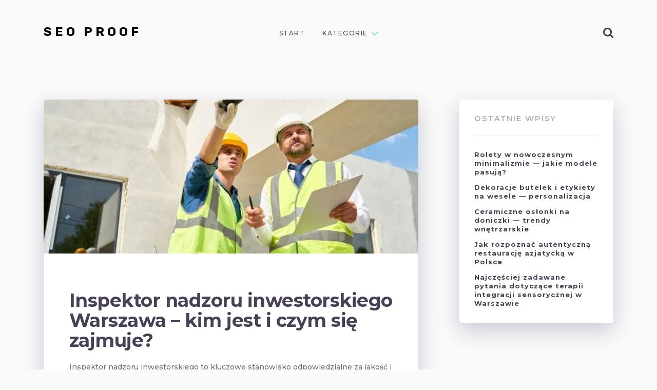

--- FILE ---
content_type: text/html; charset=UTF-8
request_url: https://seoprof.pl/inspektor-nadzoru-inwestorskiego-warszawa-kim-jest-i-czym-sie-zajmuje/
body_size: 40692
content:
<!doctype html>
<html class="no-js" lang="pl-PL" prefix="og: http://ogp.me/ns# fb: http://ogp.me/ns/fb#">
<head itemscope="itemscope" itemtype="http://schema.org/WebSite">
	<title>Inspektor nadzoru inwestorskiego Warszawa &#x2d; kim jest i czym się zajmuje? &#x2d; SEO PROOF</title>
	<style>img:is([sizes="auto" i], [sizes^="auto," i]) { contain-intrinsic-size: 3000px 1500px }</style>
	<meta charset="UTF-8">
<link rel="profile" href="https://gmpg.org/xfn/11">
<link rel="pingback" href="https://seoprof.pl/xmlrpc.php">
<meta name="viewport" content="width=device-width, initial-scale=1.0">
<meta itemprop="name" content="SEO PROOF">
<!-- The SEO Framework: stworzone przez Sybre Waaijer -->
<meta name="robots" content="max-snippet:-1,max-image-preview:large,max-video-preview:-1" />
<meta name="description" content="Inspektor nadzoru inwestorskiego to kluczowe stanowisko odpowiedzialne za jakość i zgodność prac budowlanych z projektem inwestycji." />
<meta property="og:image" content="https://seoprof.pl/wp-content/uploads/2023/12/inspekcje.jpg" />
<meta property="og:image:width" content="1200" />
<meta property="og:image:height" content="801" />
<meta property="og:locale" content="pl_PL" />
<meta property="og:type" content="article" />
<meta property="og:title" content="Inspektor nadzoru inwestorskiego Warszawa &#x2d; kim jest i czym się zajmuje?" />
<meta property="og:description" content="Inspektor nadzoru inwestorskiego to kluczowe stanowisko odpowiedzialne za jakość i zgodność prac budowlanych z projektem inwestycji. Warszawski rynek budowlany jest jednym z najbardziej dynamicznych w&#8230;" />
<meta property="og:url" content="https://seoprof.pl/inspektor-nadzoru-inwestorskiego-warszawa-kim-jest-i-czym-sie-zajmuje/" />
<meta property="og:site_name" content="SEO PROOF" />
<meta property="og:updated_time" content="2023-12-05T22:23+00:00" />
<meta property="article:published_time" content="2023-11-25T11:35+00:00" />
<meta property="article:modified_time" content="2023-12-05T22:23+00:00" />
<meta name="twitter:card" content="summary_large_image" />
<meta name="twitter:title" content="Inspektor nadzoru inwestorskiego Warszawa &#x2d; kim jest i czym się zajmuje?" />
<meta name="twitter:description" content="Inspektor nadzoru inwestorskiego to kluczowe stanowisko odpowiedzialne za jakość i zgodność prac budowlanych z projektem inwestycji. Warszawski rynek budowlany jest jednym z najbardziej dynamicznych w&#8230;" />
<meta name="twitter:image" content="https://seoprof.pl/wp-content/uploads/2023/12/inspekcje.jpg" />
<meta name="twitter:image:width" content="1200" />
<meta name="twitter:image:height" content="801" />
<link rel="canonical" href="https://seoprof.pl/inspektor-nadzoru-inwestorskiego-warszawa-kim-jest-i-czym-sie-zajmuje/" />
<script type="application/ld+json">{"@context":"https://schema.org","@type":"BreadcrumbList","itemListElement":[{"@type":"ListItem","position":1,"item":{"@id":"https://seoprof.pl/","name":"SEO PROOF"}},{"@type":"ListItem","position":2,"item":{"@id":"https://seoprof.pl/category/biznes/","name":"Biznes"}},{"@type":"ListItem","position":3,"item":{"@id":"https://seoprof.pl/inspektor-nadzoru-inwestorskiego-warszawa-kim-jest-i-czym-sie-zajmuje/","name":"Inspektor nadzoru inwestorskiego Warszawa &#8211; kim jest i czym si\u0119 zajmuje?"}}]}</script>
<!-- / The SEO Framework: stworzone przez Sybre Waaijer | 7.88ms meta | 1.21ms boot -->

<link rel='dns-prefetch' href='//fonts.googleapis.com' />
<link rel="alternate" type="application/rss+xml" title="SEO PROOF &raquo; Kanał z wpisami" href="https://seoprof.pl/feed/" />

		
		
		<meta property="og:title" content="Inspektor nadzoru inwestorskiego Warszawa - kim jest i czym się zajmuje?"/>
		<meta property="og:type" content="article"/>
		<meta property="og:url" content="https://seoprof.pl/inspektor-nadzoru-inwestorskiego-warszawa-kim-jest-i-czym-sie-zajmuje/"/>
		<meta property="og:site_name" content="SEO PROOF"/>
		<meta property="og:description" content="<p>Inspektor nadzoru inwestorskiego to kluczowe stanowisko odpowiedzialne za jakość i zgodność prac budowlanych z projektem inwestycji. Warszawski rynek budowlany jest jednym z najbardziej dynamicznych w Polsce, dlatego zapotrzebowanie na takie usługi jest stale wysokie. Rekrutacja specjalistów na to stanowisko zawsze jest kluczowym elementem każdej budowy &#8211; od mieszkań, przez biurowce, aż po hale magazynowe. Do głównych obowiązków osoby na stanowisku inspektor nadzoru inwestorskiego należy przede wszystkim kontrola jakości prac wykonywanych na budowie, ale także stawianie czoła wyzwaniom związanym z procesem budowlanym. Inspektor gwarantuje przestrzeganie wszystkich norm i przepisów, a także dba o bezpieczeństwo na placu budowy. Zdolności i kwalifikacje inspektora </p>
"/>

					<meta property="og:image" content="https://seoprof.pl/wp-content/uploads/2023/12/inspekcje.jpg"/>
		<script type="text/javascript">
/* <![CDATA[ */
window._wpemojiSettings = {"baseUrl":"https:\/\/s.w.org\/images\/core\/emoji\/16.0.1\/72x72\/","ext":".png","svgUrl":"https:\/\/s.w.org\/images\/core\/emoji\/16.0.1\/svg\/","svgExt":".svg","source":{"concatemoji":"https:\/\/seoprof.pl\/wp-includes\/js\/wp-emoji-release.min.js"}};
/*! This file is auto-generated */
!function(s,n){var o,i,e;function c(e){try{var t={supportTests:e,timestamp:(new Date).valueOf()};sessionStorage.setItem(o,JSON.stringify(t))}catch(e){}}function p(e,t,n){e.clearRect(0,0,e.canvas.width,e.canvas.height),e.fillText(t,0,0);var t=new Uint32Array(e.getImageData(0,0,e.canvas.width,e.canvas.height).data),a=(e.clearRect(0,0,e.canvas.width,e.canvas.height),e.fillText(n,0,0),new Uint32Array(e.getImageData(0,0,e.canvas.width,e.canvas.height).data));return t.every(function(e,t){return e===a[t]})}function u(e,t){e.clearRect(0,0,e.canvas.width,e.canvas.height),e.fillText(t,0,0);for(var n=e.getImageData(16,16,1,1),a=0;a<n.data.length;a++)if(0!==n.data[a])return!1;return!0}function f(e,t,n,a){switch(t){case"flag":return n(e,"\ud83c\udff3\ufe0f\u200d\u26a7\ufe0f","\ud83c\udff3\ufe0f\u200b\u26a7\ufe0f")?!1:!n(e,"\ud83c\udde8\ud83c\uddf6","\ud83c\udde8\u200b\ud83c\uddf6")&&!n(e,"\ud83c\udff4\udb40\udc67\udb40\udc62\udb40\udc65\udb40\udc6e\udb40\udc67\udb40\udc7f","\ud83c\udff4\u200b\udb40\udc67\u200b\udb40\udc62\u200b\udb40\udc65\u200b\udb40\udc6e\u200b\udb40\udc67\u200b\udb40\udc7f");case"emoji":return!a(e,"\ud83e\udedf")}return!1}function g(e,t,n,a){var r="undefined"!=typeof WorkerGlobalScope&&self instanceof WorkerGlobalScope?new OffscreenCanvas(300,150):s.createElement("canvas"),o=r.getContext("2d",{willReadFrequently:!0}),i=(o.textBaseline="top",o.font="600 32px Arial",{});return e.forEach(function(e){i[e]=t(o,e,n,a)}),i}function t(e){var t=s.createElement("script");t.src=e,t.defer=!0,s.head.appendChild(t)}"undefined"!=typeof Promise&&(o="wpEmojiSettingsSupports",i=["flag","emoji"],n.supports={everything:!0,everythingExceptFlag:!0},e=new Promise(function(e){s.addEventListener("DOMContentLoaded",e,{once:!0})}),new Promise(function(t){var n=function(){try{var e=JSON.parse(sessionStorage.getItem(o));if("object"==typeof e&&"number"==typeof e.timestamp&&(new Date).valueOf()<e.timestamp+604800&&"object"==typeof e.supportTests)return e.supportTests}catch(e){}return null}();if(!n){if("undefined"!=typeof Worker&&"undefined"!=typeof OffscreenCanvas&&"undefined"!=typeof URL&&URL.createObjectURL&&"undefined"!=typeof Blob)try{var e="postMessage("+g.toString()+"("+[JSON.stringify(i),f.toString(),p.toString(),u.toString()].join(",")+"));",a=new Blob([e],{type:"text/javascript"}),r=new Worker(URL.createObjectURL(a),{name:"wpTestEmojiSupports"});return void(r.onmessage=function(e){c(n=e.data),r.terminate(),t(n)})}catch(e){}c(n=g(i,f,p,u))}t(n)}).then(function(e){for(var t in e)n.supports[t]=e[t],n.supports.everything=n.supports.everything&&n.supports[t],"flag"!==t&&(n.supports.everythingExceptFlag=n.supports.everythingExceptFlag&&n.supports[t]);n.supports.everythingExceptFlag=n.supports.everythingExceptFlag&&!n.supports.flag,n.DOMReady=!1,n.readyCallback=function(){n.DOMReady=!0}}).then(function(){return e}).then(function(){var e;n.supports.everything||(n.readyCallback(),(e=n.source||{}).concatemoji?t(e.concatemoji):e.wpemoji&&e.twemoji&&(t(e.twemoji),t(e.wpemoji)))}))}((window,document),window._wpemojiSettings);
/* ]]> */
</script>
<style id='wp-emoji-styles-inline-css' type='text/css'>

	img.wp-smiley, img.emoji {
		display: inline !important;
		border: none !important;
		box-shadow: none !important;
		height: 1em !important;
		width: 1em !important;
		margin: 0 0.07em !important;
		vertical-align: -0.1em !important;
		background: none !important;
		padding: 0 !important;
	}
</style>
<link rel='stylesheet' id='wp-block-library-css' href='https://seoprof.pl/wp-includes/css/dist/block-library/style.min.css' type='text/css' media='all' />
<style id='classic-theme-styles-inline-css' type='text/css'>
/*! This file is auto-generated */
.wp-block-button__link{color:#fff;background-color:#32373c;border-radius:9999px;box-shadow:none;text-decoration:none;padding:calc(.667em + 2px) calc(1.333em + 2px);font-size:1.125em}.wp-block-file__button{background:#32373c;color:#fff;text-decoration:none}
</style>
<style id='global-styles-inline-css' type='text/css'>
:root{--wp--preset--aspect-ratio--square: 1;--wp--preset--aspect-ratio--4-3: 4/3;--wp--preset--aspect-ratio--3-4: 3/4;--wp--preset--aspect-ratio--3-2: 3/2;--wp--preset--aspect-ratio--2-3: 2/3;--wp--preset--aspect-ratio--16-9: 16/9;--wp--preset--aspect-ratio--9-16: 9/16;--wp--preset--color--black: #000000;--wp--preset--color--cyan-bluish-gray: #abb8c3;--wp--preset--color--white: #ffffff;--wp--preset--color--pale-pink: #f78da7;--wp--preset--color--vivid-red: #cf2e2e;--wp--preset--color--luminous-vivid-orange: #ff6900;--wp--preset--color--luminous-vivid-amber: #fcb900;--wp--preset--color--light-green-cyan: #7bdcb5;--wp--preset--color--vivid-green-cyan: #00d084;--wp--preset--color--pale-cyan-blue: #8ed1fc;--wp--preset--color--vivid-cyan-blue: #0693e3;--wp--preset--color--vivid-purple: #9b51e0;--wp--preset--gradient--vivid-cyan-blue-to-vivid-purple: linear-gradient(135deg,rgba(6,147,227,1) 0%,rgb(155,81,224) 100%);--wp--preset--gradient--light-green-cyan-to-vivid-green-cyan: linear-gradient(135deg,rgb(122,220,180) 0%,rgb(0,208,130) 100%);--wp--preset--gradient--luminous-vivid-amber-to-luminous-vivid-orange: linear-gradient(135deg,rgba(252,185,0,1) 0%,rgba(255,105,0,1) 100%);--wp--preset--gradient--luminous-vivid-orange-to-vivid-red: linear-gradient(135deg,rgba(255,105,0,1) 0%,rgb(207,46,46) 100%);--wp--preset--gradient--very-light-gray-to-cyan-bluish-gray: linear-gradient(135deg,rgb(238,238,238) 0%,rgb(169,184,195) 100%);--wp--preset--gradient--cool-to-warm-spectrum: linear-gradient(135deg,rgb(74,234,220) 0%,rgb(151,120,209) 20%,rgb(207,42,186) 40%,rgb(238,44,130) 60%,rgb(251,105,98) 80%,rgb(254,248,76) 100%);--wp--preset--gradient--blush-light-purple: linear-gradient(135deg,rgb(255,206,236) 0%,rgb(152,150,240) 100%);--wp--preset--gradient--blush-bordeaux: linear-gradient(135deg,rgb(254,205,165) 0%,rgb(254,45,45) 50%,rgb(107,0,62) 100%);--wp--preset--gradient--luminous-dusk: linear-gradient(135deg,rgb(255,203,112) 0%,rgb(199,81,192) 50%,rgb(65,88,208) 100%);--wp--preset--gradient--pale-ocean: linear-gradient(135deg,rgb(255,245,203) 0%,rgb(182,227,212) 50%,rgb(51,167,181) 100%);--wp--preset--gradient--electric-grass: linear-gradient(135deg,rgb(202,248,128) 0%,rgb(113,206,126) 100%);--wp--preset--gradient--midnight: linear-gradient(135deg,rgb(2,3,129) 0%,rgb(40,116,252) 100%);--wp--preset--font-size--small: 13px;--wp--preset--font-size--medium: 20px;--wp--preset--font-size--large: 36px;--wp--preset--font-size--x-large: 42px;--wp--preset--spacing--20: 0.44rem;--wp--preset--spacing--30: 0.67rem;--wp--preset--spacing--40: 1rem;--wp--preset--spacing--50: 1.5rem;--wp--preset--spacing--60: 2.25rem;--wp--preset--spacing--70: 3.38rem;--wp--preset--spacing--80: 5.06rem;--wp--preset--shadow--natural: 6px 6px 9px rgba(0, 0, 0, 0.2);--wp--preset--shadow--deep: 12px 12px 50px rgba(0, 0, 0, 0.4);--wp--preset--shadow--sharp: 6px 6px 0px rgba(0, 0, 0, 0.2);--wp--preset--shadow--outlined: 6px 6px 0px -3px rgba(255, 255, 255, 1), 6px 6px rgba(0, 0, 0, 1);--wp--preset--shadow--crisp: 6px 6px 0px rgba(0, 0, 0, 1);}:where(.is-layout-flex){gap: 0.5em;}:where(.is-layout-grid){gap: 0.5em;}body .is-layout-flex{display: flex;}.is-layout-flex{flex-wrap: wrap;align-items: center;}.is-layout-flex > :is(*, div){margin: 0;}body .is-layout-grid{display: grid;}.is-layout-grid > :is(*, div){margin: 0;}:where(.wp-block-columns.is-layout-flex){gap: 2em;}:where(.wp-block-columns.is-layout-grid){gap: 2em;}:where(.wp-block-post-template.is-layout-flex){gap: 1.25em;}:where(.wp-block-post-template.is-layout-grid){gap: 1.25em;}.has-black-color{color: var(--wp--preset--color--black) !important;}.has-cyan-bluish-gray-color{color: var(--wp--preset--color--cyan-bluish-gray) !important;}.has-white-color{color: var(--wp--preset--color--white) !important;}.has-pale-pink-color{color: var(--wp--preset--color--pale-pink) !important;}.has-vivid-red-color{color: var(--wp--preset--color--vivid-red) !important;}.has-luminous-vivid-orange-color{color: var(--wp--preset--color--luminous-vivid-orange) !important;}.has-luminous-vivid-amber-color{color: var(--wp--preset--color--luminous-vivid-amber) !important;}.has-light-green-cyan-color{color: var(--wp--preset--color--light-green-cyan) !important;}.has-vivid-green-cyan-color{color: var(--wp--preset--color--vivid-green-cyan) !important;}.has-pale-cyan-blue-color{color: var(--wp--preset--color--pale-cyan-blue) !important;}.has-vivid-cyan-blue-color{color: var(--wp--preset--color--vivid-cyan-blue) !important;}.has-vivid-purple-color{color: var(--wp--preset--color--vivid-purple) !important;}.has-black-background-color{background-color: var(--wp--preset--color--black) !important;}.has-cyan-bluish-gray-background-color{background-color: var(--wp--preset--color--cyan-bluish-gray) !important;}.has-white-background-color{background-color: var(--wp--preset--color--white) !important;}.has-pale-pink-background-color{background-color: var(--wp--preset--color--pale-pink) !important;}.has-vivid-red-background-color{background-color: var(--wp--preset--color--vivid-red) !important;}.has-luminous-vivid-orange-background-color{background-color: var(--wp--preset--color--luminous-vivid-orange) !important;}.has-luminous-vivid-amber-background-color{background-color: var(--wp--preset--color--luminous-vivid-amber) !important;}.has-light-green-cyan-background-color{background-color: var(--wp--preset--color--light-green-cyan) !important;}.has-vivid-green-cyan-background-color{background-color: var(--wp--preset--color--vivid-green-cyan) !important;}.has-pale-cyan-blue-background-color{background-color: var(--wp--preset--color--pale-cyan-blue) !important;}.has-vivid-cyan-blue-background-color{background-color: var(--wp--preset--color--vivid-cyan-blue) !important;}.has-vivid-purple-background-color{background-color: var(--wp--preset--color--vivid-purple) !important;}.has-black-border-color{border-color: var(--wp--preset--color--black) !important;}.has-cyan-bluish-gray-border-color{border-color: var(--wp--preset--color--cyan-bluish-gray) !important;}.has-white-border-color{border-color: var(--wp--preset--color--white) !important;}.has-pale-pink-border-color{border-color: var(--wp--preset--color--pale-pink) !important;}.has-vivid-red-border-color{border-color: var(--wp--preset--color--vivid-red) !important;}.has-luminous-vivid-orange-border-color{border-color: var(--wp--preset--color--luminous-vivid-orange) !important;}.has-luminous-vivid-amber-border-color{border-color: var(--wp--preset--color--luminous-vivid-amber) !important;}.has-light-green-cyan-border-color{border-color: var(--wp--preset--color--light-green-cyan) !important;}.has-vivid-green-cyan-border-color{border-color: var(--wp--preset--color--vivid-green-cyan) !important;}.has-pale-cyan-blue-border-color{border-color: var(--wp--preset--color--pale-cyan-blue) !important;}.has-vivid-cyan-blue-border-color{border-color: var(--wp--preset--color--vivid-cyan-blue) !important;}.has-vivid-purple-border-color{border-color: var(--wp--preset--color--vivid-purple) !important;}.has-vivid-cyan-blue-to-vivid-purple-gradient-background{background: var(--wp--preset--gradient--vivid-cyan-blue-to-vivid-purple) !important;}.has-light-green-cyan-to-vivid-green-cyan-gradient-background{background: var(--wp--preset--gradient--light-green-cyan-to-vivid-green-cyan) !important;}.has-luminous-vivid-amber-to-luminous-vivid-orange-gradient-background{background: var(--wp--preset--gradient--luminous-vivid-amber-to-luminous-vivid-orange) !important;}.has-luminous-vivid-orange-to-vivid-red-gradient-background{background: var(--wp--preset--gradient--luminous-vivid-orange-to-vivid-red) !important;}.has-very-light-gray-to-cyan-bluish-gray-gradient-background{background: var(--wp--preset--gradient--very-light-gray-to-cyan-bluish-gray) !important;}.has-cool-to-warm-spectrum-gradient-background{background: var(--wp--preset--gradient--cool-to-warm-spectrum) !important;}.has-blush-light-purple-gradient-background{background: var(--wp--preset--gradient--blush-light-purple) !important;}.has-blush-bordeaux-gradient-background{background: var(--wp--preset--gradient--blush-bordeaux) !important;}.has-luminous-dusk-gradient-background{background: var(--wp--preset--gradient--luminous-dusk) !important;}.has-pale-ocean-gradient-background{background: var(--wp--preset--gradient--pale-ocean) !important;}.has-electric-grass-gradient-background{background: var(--wp--preset--gradient--electric-grass) !important;}.has-midnight-gradient-background{background: var(--wp--preset--gradient--midnight) !important;}.has-small-font-size{font-size: var(--wp--preset--font-size--small) !important;}.has-medium-font-size{font-size: var(--wp--preset--font-size--medium) !important;}.has-large-font-size{font-size: var(--wp--preset--font-size--large) !important;}.has-x-large-font-size{font-size: var(--wp--preset--font-size--x-large) !important;}
:where(.wp-block-post-template.is-layout-flex){gap: 1.25em;}:where(.wp-block-post-template.is-layout-grid){gap: 1.25em;}
:where(.wp-block-columns.is-layout-flex){gap: 2em;}:where(.wp-block-columns.is-layout-grid){gap: 2em;}
:root :where(.wp-block-pullquote){font-size: 1.5em;line-height: 1.6;}
</style>
<link rel='stylesheet' id='books-theme-css' href='https://seoprof.pl/wp-content/themes/mts_books/style.css' type='text/css' media='all' />
<link rel='stylesheet' id='books_google_fonts-css' href='https://fonts.googleapis.com/css?family=Rubik%3A700%7CMontserrat%3A500%2C700%2C600%2C400%7CRoboto%3A400&#038;subset=latin&#038;display=swap' type='text/css' media='all' />
<link rel='stylesheet' id='fontawesome-css' href='https://seoprof.pl/wp-content/themes/mts_books/css/font-awesome.min.css' type='text/css' media='all' />
<link rel='stylesheet' id='owl-carousel-css' href='https://seoprof.pl/wp-content/themes/mts_books/css/owl.carousel.css' type='text/css' media='all' />
<link rel='stylesheet' id='books-responsive-css' href='https://seoprof.pl/wp-content/themes/mts_books/css/books-responsive.css' type='text/css' media='all' />
<link rel='stylesheet' id='books-dynamic-css-css' href='//seoprof.pl/wp-content/uploads/books-styles/books-311.css?timestamp=1701815008&#038;ver=1.0.7' type='text/css' media='all' />
<script type="text/javascript" src="https://seoprof.pl/wp-includes/js/jquery/jquery.min.js" id="jquery-core-js"></script>
<script type="text/javascript" src="https://seoprof.pl/wp-includes/js/jquery/jquery-migrate.min.js" id="jquery-migrate-js"></script>
<link rel="https://api.w.org/" href="https://seoprof.pl/wp-json/" /><link rel="alternate" title="JSON" type="application/json" href="https://seoprof.pl/wp-json/wp/v2/posts/311" /><link rel="EditURI" type="application/rsd+xml" title="RSD" href="https://seoprof.pl/xmlrpc.php?rsd" />
<link rel="alternate" title="oEmbed (JSON)" type="application/json+oembed" href="https://seoprof.pl/wp-json/oembed/1.0/embed?url=https%3A%2F%2Fseoprof.pl%2Finspektor-nadzoru-inwestorskiego-warszawa-kim-jest-i-czym-sie-zajmuje%2F" />
<link rel="alternate" title="oEmbed (XML)" type="text/xml+oembed" href="https://seoprof.pl/wp-json/oembed/1.0/embed?url=https%3A%2F%2Fseoprof.pl%2Finspektor-nadzoru-inwestorskiego-warszawa-kim-jest-i-czym-sie-zajmuje%2F&#038;format=xml" />

<!-- LionScripts: Webmaster Tools Head Start -->
<meta name="google-site-verification" content="s1Gqjsu_dbww346jYCarYw3JpLbc2JzwILyKj0Vco9o" />
<!-- LionScripts: Webmaster Tools Head End -->
<!-- All in one Favicon 4.7 --><link rel="icon" href="https://seoprof.pl/wp-content/uploads/2022/10/27.png" type="image/png"/>
</head>

<body data-rsssl=1 id="blog" class="wp-singular post-template-default single single-post postid-311 single-format-standard wp-theme-mts_books &quot;&gt;&lt;!-- LionScripts: Webmaster Tools Body Start --&gt;
&lt;!-- Google Tag Manager (noscript) --&gt;
							&lt;noscript&gt;&lt;iframe src=&quot;https://www.googletagmanager.com/ns.html?id=&quot;
							height=&quot;0&quot; width=&quot;0&quot; style=&quot;display:none;visibility:hidden&quot;&gt;&lt;/iframe&gt;&lt;/noscript&gt;
							&lt;!-- End Google Tag Manager (noscript) --&gt;
&lt;!-- LionScripts: Webmaster Tools Body End --&gt;
							&lt;meta type=&quot;lionscripts:webmaster-tools main" itemscope="itemscope" itemtype="http://schema.org/Blog">

	
	<div class="main-container">

		<header id="site-header" class="main-header header-default clearfix" role="banner" itemscope="itemscope" itemtype="http://schema.org/WPHeader">


	<div id="header" class="clearfix">

		<div class="container">

			<div class="logo-wrap">
				<h2 id="logo" class="text-logo clearfix"><a href="https://seoprof.pl">SEO PROOF</a></h2>			</div>

			<!-- Navigation -->
			
<div id="primary-navigation" class="primary-navigation" role="navigation" itemscope="itemscope" itemtype="http://schema.org/SiteNavigationElement">

	
	<a href="#" id="pull" class="toggle-mobile-menu"></a>
	
		<nav class="navigation clearfix">
			<ul id="menu-main-menu" class="menu clearfix"><li id="menu-item-37" class="menu-item menu-item-type-custom menu-item-object-custom menu-item-home menu-item-37"><a href="https://seoprof.pl/">Start</a></li>
<li id="menu-item-38" class="menu-item menu-item-type-custom menu-item-object-custom menu-item-has-children menu-item-38"><a href="#">Kategorie</a>
<ul class="sub-menu">
	<li id="menu-item-39" class="menu-item menu-item-type-taxonomy menu-item-object-category current-post-ancestor current-menu-parent current-post-parent menu-item-39"><a href="https://seoprof.pl/category/biznes/">Biznes</a></li>
	<li id="menu-item-40" class="menu-item menu-item-type-taxonomy menu-item-object-category menu-item-40"><a href="https://seoprof.pl/category/dom-i-ogrod/">Dom i ogród</a></li>
	<li id="menu-item-41" class="menu-item menu-item-type-taxonomy menu-item-object-category menu-item-41"><a href="https://seoprof.pl/category/edukacja/">Edukacja</a></li>
	<li id="menu-item-42" class="menu-item menu-item-type-taxonomy menu-item-object-category menu-item-42"><a href="https://seoprof.pl/category/finanse-osobiste/">Finanse osobiste</a></li>
	<li id="menu-item-43" class="menu-item menu-item-type-taxonomy menu-item-object-category menu-item-43"><a href="https://seoprof.pl/category/hobby-i-zainteresowania/">Hobby i zainteresowania</a></li>
	<li id="menu-item-44" class="menu-item menu-item-type-taxonomy menu-item-object-category menu-item-44"><a href="https://seoprof.pl/category/jedzenie-i-napoje/">Jedzenie i napoje</a></li>
	<li id="menu-item-45" class="menu-item menu-item-type-taxonomy menu-item-object-category menu-item-45"><a href="https://seoprof.pl/category/kariera/">Kariera</a></li>
	<li id="menu-item-46" class="menu-item menu-item-type-taxonomy menu-item-object-category menu-item-46"><a href="https://seoprof.pl/category/motoryzacja/">Motoryzacja</a></li>
	<li id="menu-item-47" class="menu-item menu-item-type-taxonomy menu-item-object-category menu-item-47"><a href="https://seoprof.pl/category/nieruchomosci/">Nieruchomości</a></li>
	<li id="menu-item-48" class="menu-item menu-item-type-taxonomy menu-item-object-category menu-item-48"><a href="https://seoprof.pl/category/podroze/">Podróże</a></li>
	<li id="menu-item-49" class="menu-item menu-item-type-taxonomy menu-item-object-category menu-item-49"><a href="https://seoprof.pl/category/prawo-rzad-i-polityka/">Prawo, rząd i polityka</a></li>
	<li id="menu-item-50" class="menu-item menu-item-type-taxonomy menu-item-object-category menu-item-50"><a href="https://seoprof.pl/category/przemysl-i-rolnictwo/">Przemysł i rolnictwo</a></li>
	<li id="menu-item-51" class="menu-item menu-item-type-taxonomy menu-item-object-category menu-item-51"><a href="https://seoprof.pl/category/reklama-i-druk/">Reklama i druk</a></li>
	<li id="menu-item-52" class="menu-item menu-item-type-taxonomy menu-item-object-category menu-item-52"><a href="https://seoprof.pl/category/religia-i-duchowosc/">Religia i duchowość</a></li>
	<li id="menu-item-53" class="menu-item menu-item-type-taxonomy menu-item-object-category menu-item-53"><a href="https://seoprof.pl/category/rodzina-i-wychowanie-dzieci/">Rodzina i wychowanie dzieci</a></li>
	<li id="menu-item-54" class="menu-item menu-item-type-taxonomy menu-item-object-category menu-item-54"><a href="https://seoprof.pl/category/spoleczenstwo/">Społeczeństwo</a></li>
	<li id="menu-item-55" class="menu-item menu-item-type-taxonomy menu-item-object-category menu-item-55"><a href="https://seoprof.pl/category/sport/">Sport</a></li>
	<li id="menu-item-56" class="menu-item menu-item-type-taxonomy menu-item-object-category menu-item-56"><a href="https://seoprof.pl/category/styl-i-moda/">Styl i moda</a></li>
	<li id="menu-item-57" class="menu-item menu-item-type-taxonomy menu-item-object-category menu-item-57"><a href="https://seoprof.pl/category/sztuka-i-zainteresowania/">Sztuka i zainteresowania</a></li>
	<li id="menu-item-58" class="menu-item menu-item-type-taxonomy menu-item-object-category menu-item-58"><a href="https://seoprof.pl/category/technologia-i-komputery/">Technologia i komputery</a></li>
	<li id="menu-item-59" class="menu-item menu-item-type-taxonomy menu-item-object-category menu-item-59"><a href="https://seoprof.pl/category/zdrowie-i-fitness/">Zdrowie i fitness</a></li>
	<li id="menu-item-60" class="menu-item menu-item-type-taxonomy menu-item-object-category menu-item-60"><a href="https://seoprof.pl/category/zwierzeta/">Zwierzęta</a></li>
</ul>
</li>
</ul>		</nav>
		<nav class="navigation mobile-only clearfix mobile-menu-wrapper">
			<ul id="menu-main-menu-1" class="menu clearfix"><li class="menu-item menu-item-type-custom menu-item-object-custom menu-item-home menu-item-37"><a href="https://seoprof.pl/">Start</a></li>
<li class="menu-item menu-item-type-custom menu-item-object-custom menu-item-has-children menu-item-38"><a href="#">Kategorie</a>
<ul class="sub-menu">
	<li class="menu-item menu-item-type-taxonomy menu-item-object-category current-post-ancestor current-menu-parent current-post-parent menu-item-39"><a href="https://seoprof.pl/category/biznes/">Biznes</a></li>
	<li class="menu-item menu-item-type-taxonomy menu-item-object-category menu-item-40"><a href="https://seoprof.pl/category/dom-i-ogrod/">Dom i ogród</a></li>
	<li class="menu-item menu-item-type-taxonomy menu-item-object-category menu-item-41"><a href="https://seoprof.pl/category/edukacja/">Edukacja</a></li>
	<li class="menu-item menu-item-type-taxonomy menu-item-object-category menu-item-42"><a href="https://seoprof.pl/category/finanse-osobiste/">Finanse osobiste</a></li>
	<li class="menu-item menu-item-type-taxonomy menu-item-object-category menu-item-43"><a href="https://seoprof.pl/category/hobby-i-zainteresowania/">Hobby i zainteresowania</a></li>
	<li class="menu-item menu-item-type-taxonomy menu-item-object-category menu-item-44"><a href="https://seoprof.pl/category/jedzenie-i-napoje/">Jedzenie i napoje</a></li>
	<li class="menu-item menu-item-type-taxonomy menu-item-object-category menu-item-45"><a href="https://seoprof.pl/category/kariera/">Kariera</a></li>
	<li class="menu-item menu-item-type-taxonomy menu-item-object-category menu-item-46"><a href="https://seoprof.pl/category/motoryzacja/">Motoryzacja</a></li>
	<li class="menu-item menu-item-type-taxonomy menu-item-object-category menu-item-47"><a href="https://seoprof.pl/category/nieruchomosci/">Nieruchomości</a></li>
	<li class="menu-item menu-item-type-taxonomy menu-item-object-category menu-item-48"><a href="https://seoprof.pl/category/podroze/">Podróże</a></li>
	<li class="menu-item menu-item-type-taxonomy menu-item-object-category menu-item-49"><a href="https://seoprof.pl/category/prawo-rzad-i-polityka/">Prawo, rząd i polityka</a></li>
	<li class="menu-item menu-item-type-taxonomy menu-item-object-category menu-item-50"><a href="https://seoprof.pl/category/przemysl-i-rolnictwo/">Przemysł i rolnictwo</a></li>
	<li class="menu-item menu-item-type-taxonomy menu-item-object-category menu-item-51"><a href="https://seoprof.pl/category/reklama-i-druk/">Reklama i druk</a></li>
	<li class="menu-item menu-item-type-taxonomy menu-item-object-category menu-item-52"><a href="https://seoprof.pl/category/religia-i-duchowosc/">Religia i duchowość</a></li>
	<li class="menu-item menu-item-type-taxonomy menu-item-object-category menu-item-53"><a href="https://seoprof.pl/category/rodzina-i-wychowanie-dzieci/">Rodzina i wychowanie dzieci</a></li>
	<li class="menu-item menu-item-type-taxonomy menu-item-object-category menu-item-54"><a href="https://seoprof.pl/category/spoleczenstwo/">Społeczeństwo</a></li>
	<li class="menu-item menu-item-type-taxonomy menu-item-object-category menu-item-55"><a href="https://seoprof.pl/category/sport/">Sport</a></li>
	<li class="menu-item menu-item-type-taxonomy menu-item-object-category menu-item-56"><a href="https://seoprof.pl/category/styl-i-moda/">Styl i moda</a></li>
	<li class="menu-item menu-item-type-taxonomy menu-item-object-category menu-item-57"><a href="https://seoprof.pl/category/sztuka-i-zainteresowania/">Sztuka i zainteresowania</a></li>
	<li class="menu-item menu-item-type-taxonomy menu-item-object-category menu-item-58"><a href="https://seoprof.pl/category/technologia-i-komputery/">Technologia i komputery</a></li>
	<li class="menu-item menu-item-type-taxonomy menu-item-object-category menu-item-59"><a href="https://seoprof.pl/category/zdrowie-i-fitness/">Zdrowie i fitness</a></li>
	<li class="menu-item menu-item-type-taxonomy menu-item-object-category menu-item-60"><a href="https://seoprof.pl/category/zwierzeta/">Zwierzęta</a></li>
</ul>
</li>
</ul>		</nav>

	
	
</div><!-- nav -->

						<div class="header-search">
				
		<form method="get" id="searchform" class="search-form" action="https://seoprof.pl" _lpchecked="1">
			<fieldset>
				<input type="text" name="s" id="s" value="" placeholder="Search..." >
				<button id="search-image" class="sbutton icon" type="submit" value=""><i class="fa fa-search"></i></button>
			</fieldset>
			<input type="hidden" name="post_type" value="product">
		</form>
					</div>
			
		</div><!--.container-->

	</div><!--#header-->

	
</header>


	
	<div id="wrapper" class="single clearfix single_post_wrap">

		<div class="container clearfix">

					<article class="article">
						<div id="content_box" class="cslayout">
											<div id="post-311" class="g post post-311 type-post status-publish format-standard has-post-thumbnail hentry category-biznes has_thumb">
										<div class="single_post">

			<div class="single-featured-wrap"><img width="730" height="300" src="https://seoprof.pl/wp-content/uploads/2023/12/inspekcje-730x300.jpg" class="single-featured-image wp-post-image" alt="Inspektor nadzoru inwestorskiego Warszawa &#8211; kim jest i czym się zajmuje?" title="Inspektor nadzoru inwestorskiego Warszawa &#8211; kim jest i czym się zajmuje?" loading="lazy" decoding="async" /></div>		<header class="single-full-header clearfix">

			
			<div class="single-postinfo-wrapper">
				
		<div class="post-info">

		
		</div>

					</div>

			<h1 class="title single-title entry-title">Inspektor nadzoru inwestorskiego Warszawa &#8211; kim jest i czym się zajmuje?</h1>

		</header><!--.single-full-header-->
		
			<div class="post-single-content box mark-links entry-content">

				<div class="thecontent"><p>Inspektor nadzoru inwestorskiego to kluczowe stanowisko odpowiedzialne za jakość i zgodność prac budowlanych z projektem inwestycji. Warszawski rynek budowlany jest jednym z najbardziej dynamicznych w Polsce, dlatego zapotrzebowanie na takie usługi jest stale wysokie. Rekrutacja specjalistów na to stanowisko zawsze jest kluczowym elementem każdej budowy &#8211; od mieszkań, przez biurowce, aż po hale magazynowe.</p>
<p>Do głównych obowiązków osoby na stanowisku inspektor nadzoru inwestorskiego należy przede wszystkim kontrola jakości prac wykonywanych na budowie, ale także stawianie czoła wyzwaniom związanym z procesem budowlanym. Inspektor gwarantuje przestrzeganie wszystkich norm i przepisów, a także dba o bezpieczeństwo na placu budowy.</p>
<h2>Zdolności i kwalifikacje inspektora nadzoru inwestorskiego w Warszawie</h2>
<p>Zanim rozważysz zatrudnienie inspektora nadzoru inwestorskiego, warto zastanowić się, jakie umiejętności i kwalifikacje są potrzebne na tym stanowisku. Inspektor musi posiadać aktualne uprawnienia budowlane w specjalizacji, która odpowiada charakterowi prowadzonej inwestycji. Poza tym, wymagane jest doświadczenie w nadzorze lub bezpośrednio na budowie oraz znajomość aktualnych przepisów budowlanych i norm.</p>
<p>Odpowiedni kandydat powinien cechować się również umiejętnością analitycznego myślenia, wysoką dokładnością i skrupulatnością, a także umiejętnością szybkiego podejmowania decyzji. Umiejętność pracy pod presją czasu i orientacja na realizację celów to kolejne ważne cechy inspektora nadzoru inwestorskiego.</p>
<h2>Poszukiwanie inspektora nadzoru inwestorskiego w Warszawie</h2>
<p>Rekrutacja odpowiedniego inspektora nadzoru inwestorskiego w Warszawie może być wyzwaniem. Duża ilość projekty budowlanych zwiększa zapotrzebowanie na wyspecjalizowanych profesjonalistów, co może wpływać na dostępność kandydatów. Dlatego też wiele firm korzysta z usług pośredników pracy, którzy pomagają znaleźć profesjonalistów z odpowiednimi kwalifikacjami.</p>
<p>Ważne jest jednak, aby firma budowlana zapewniła odpowiednie wsparcie dla swojego inspektora nadzoru inwestorskiego. Dobre warunki pracy mogą znacznie podnieść efektywność personelu, co pozytywnie przełoży się na przebieg inwestycji. Profesjonalny <a href="https://novatio.net.pl/nadzor_inwestorski.php">inspektor nadzoru inwestorskiego Warszawa</a> to gwarancja, że prace postępować będą zgodnie z planem, a zaimplementowane rozwiązania będą trwałe i bezpieczne.</p>
</div>						<div class="shareit shareit-circular standard floating">
											<!-- Facebook -->
				<a href="//www.facebook.com/share.php?m2w&s=100&p[url]=https%3A%2F%2Fseoprof.pl%2Finspektor-nadzoru-inwestorskiego-warszawa-kim-jest-i-czym-sie-zajmuje%2F&p[images][0]=h&p[title]=Inspektor+nadzoru+inwestorskiego+Warszawa+%26%238211%3B+kim+jest+i+czym+si%C4%99+zajmuje%3F&u=https%3A%2F%2Fseoprof.pl%2Finspektor-nadzoru-inwestorskiego-warszawa-kim-jest-i-czym-sie-zajmuje%2F&t=Inspektor+nadzoru+inwestorskiego+Warszawa+%26%238211%3B+kim+jest+i+czym+si%C4%99+zajmuje%3F" class="facebooksharebtn" onclick="javascript:window.open(this.href, '', 'menubar=no,toolbar=no,resizable=yes,scrollbars=yes,height=600,width=600');return false;"><span class="social-icon"><i class="fa fa-facebook-official"></i></span></a>
								<!-- Twitter -->
								<a href="https://twitter.com/intent/tweet?original_referer=https%3A%2F%2Fseoprof.pl%2Finspektor-nadzoru-inwestorskiego-warszawa-kim-jest-i-czym-sie-zajmuje%2F&text=Inspektor nadzoru inwestorskiego Warszawa &#8211; kim jest i czym się zajmuje?&url=https%3A%2F%2Fseoprof.pl%2Finspektor-nadzoru-inwestorskiego-warszawa-kim-jest-i-czym-sie-zajmuje%2F" class="twitterbutton" onclick="javascript:window.open(this.href, '', 'menubar=no,toolbar=no,resizable=yes,scrollbars=yes,height=600,width=600');return false;"><span class="social-icon"><i class="fa fa-twitter"></i></span></a>
								<!-- Pinterest -->
								<a href="http://pinterest.com/pin/create/button/?url=https%3A%2F%2Fseoprof.pl%2Finspektor-nadzoru-inwestorskiego-warszawa-kim-jest-i-czym-sie-zajmuje%2F&media=https://seoprof.pl/wp-content/uploads/2023/12/inspekcje.jpg&description=Inspektor nadzoru inwestorskiego Warszawa &#8211; kim jest i czym się zajmuje?" class="share-pinbtn" onclick="javascript:window.open(this.href, '', 'menubar=no,toolbar=no,resizable=yes,scrollbars=yes,height=600,width=600');return false;"><span class="social-icon"><i class="fa fa-pinterest"></i></span></a>
										</div>
					
			</div><!--.post-single-content-->

		</div><!--.single_post-->
					<div class="postauthor">

				<img alt='' src='https://secure.gravatar.com/avatar/26f3ef73c4767fb35aa363d99204dd81040fb12285df21b55f204c4ed331d2dd?s=102&#038;d=mm&#038;r=g' srcset='https://secure.gravatar.com/avatar/26f3ef73c4767fb35aa363d99204dd81040fb12285df21b55f204c4ed331d2dd?s=204&#038;d=mm&#038;r=g 2x' class='avatar avatar-102 photo' height='102' width='102' decoding='async'/>				<h5 class="vcard author">
					<span>Post by </span>					<a href="https://seoprof.pl/author/addmin1/" class="fn">
						SEO PROOF					</a>
				</h5>
				<p></p>
			</div>
									</div><!--.g post-->
										</div>
		</article>
		<aside id="sidebar" class="sidebar c-4-12 mts-sidebar-sidebar" role="complementary" itemscope itemtype="http://schema.org/WPSideBar">
	
		<div id="recent-posts-2" class="widget widget_recent_entries">
		<h3 class="widget-title">Ostatnie wpisy</h3>
		<ul>
											<li>
					<a href="https://seoprof.pl/rolety-w-nowoczesnym-minimalizmie-jakie-modele-pasuja/">Rolety w nowoczesnym minimalizmie — jakie modele pasują?</a>
									</li>
											<li>
					<a href="https://seoprof.pl/dekoracje-butelek-i-etykiety-na-wesele-personalizacja/">Dekoracje butelek i etykiety na wesele — personalizacja</a>
									</li>
											<li>
					<a href="https://seoprof.pl/ceramiczne-oslonki-na-doniczki-trendy-wnetrzarskie/">Ceramiczne osłonki na doniczki — trendy wnętrzarskie</a>
									</li>
											<li>
					<a href="https://seoprof.pl/jak-rozpoznac-autentyczna-restauracje-azjatycka-w-polsce/">Jak rozpoznać autentyczną restaurację azjatycką w Polsce</a>
									</li>
											<li>
					<a href="https://seoprof.pl/najczesciej-zadawane-pytania-dotyczace-terapii-integracji-sensorycznej-w-warszawie/">Najczęściej zadawane pytania dotyczące terapii integracji sensorycznej w Warszawie</a>
									</li>
					</ul>

		</div>
</aside><!--#sidebar-->

		</div>

		
	</div><!--#wrapper-->

	<footer id="site-footer" class="site-footer" role="contentinfo" itemscope="itemscope" itemtype="http://schema.org/WPFooter">

	
		<div class="container">

			
		</div>

				<div class="copyrights">
			<div class="container">

				<div class="row" id="copyright-note">
					<span><a href=" https://seoprof.pl/" title=" BLOG">SEO PROOF</a> Copyright &copy; 2025.</span>
					<div class="to-top">Theme by <a href="https://mythemeshop.com/" rel="nofollow">MyThemeShop</a></div>
				</div>

			</div>
		</div>
		
	</footer><!--#site-footer-->

</div><!--.main-container-->


<script type="speculationrules">
{"prefetch":[{"source":"document","where":{"and":[{"href_matches":"\/*"},{"not":{"href_matches":["\/wp-*.php","\/wp-admin\/*","\/wp-content\/uploads\/*","\/wp-content\/*","\/wp-content\/plugins\/*","\/wp-content\/themes\/mts_books\/*","\/*\\?(.+)"]}},{"not":{"selector_matches":"a[rel~=\"nofollow\"]"}},{"not":{"selector_matches":".no-prefetch, .no-prefetch a"}}]},"eagerness":"conservative"}]}
</script>

<!-- LionScripts: Webmaster Tools Foot Start -->

<!-- LionScripts: Webmaster Tools Foot End -->
<script type="text/javascript" id="books_customscript-js-extra">
/* <![CDATA[ */
var books_customscript = {"nav_menu":"primary","responsive":"1","layout":"header-default","autoplay":"1"};
/* ]]> */
</script>
<script type="text/javascript" src="https://seoprof.pl/wp-content/themes/mts_books/js/books-customscripts.js" id="books_customscript-js"></script>
<script type="text/javascript" src="https://seoprof.pl/wp-content/themes/mts_books/js/owl.carousel.min.js" id="owl-carousel-js"></script>

</body>
</html>


--- FILE ---
content_type: text/css
request_url: https://seoprof.pl/wp-content/themes/mts_books/style.css
body_size: 78746
content:
/*!
 * Theme Name: Books by MyThemeShop
 * Theme URI: https://mythemeshop.com/themes/books/
 * Author: MyThemeShop
 * Author URI: https://mythemeshop.com/
 * Description: Whether you want to sell books or just review them - our aptly named “Books” theme takes the hassle out of showcasing and selling books online.
 * Version: 1.0.7
 * Text Domain: books
 * Domain Path: /lang
 */html,body,div,span,applet,object,iframe,h1,h2,h3,h4,h5,h6,p,blockquote,pre,a,abbr,acronym,address,big,cite,code,del,dfn,em,img,ins,kbd,q,s,samp,small,strike,strong,sub,sup,tt,var,b,u,i,center,dl,dt,dd,ol,ul,li,fieldset,form,label,legend,table,caption,tbody,tfoot,thead,tr,th,td,article,aside,canvas,details,embed,figure,figcaption,footer,header,hgroup,menu,nav,output,ruby,section,summary,time,mark,audio,video{margin:0;padding:0;border:0;font-size:100%;font:inherit;vertical-align:baseline}html{-webkit-font-smoothing:antialiased}article,aside,details,figcaption,figure,footer,header,hgroup,menu,nav,section{display:block}ol,ul{list-style:none}blockquote,q{quotes:none}table{border-collapse:collapse;border-spacing:0}button,input,select,textarea{margin:0;font-weight:inherit}:focus{outline:0}img,video,object{max-width:100%;height:auto !important}iframe{max-width:100%}blockquote p{margin:0}blockquote strong{font-weight:700}strong,b{font-weight:bold}em,i,cite{font-style:italic}small{font-size:100%}figure{margin:.625rem 0}code,pre{font-weight:normal;font-style:normal}pre{margin:.3125rem 0 1.25rem 0;line-height:1.3em;padding:.5rem .625rem;overflow:auto}code{padding:0 .5rem;line-height:1.5}mark{padding:.0625rem .375rem;margin:0 .125rem;color:black;background:#FFF7A8}address{margin:.625rem 0;font-style:italic}.wp-caption{border:1px solid #f0f0f0;max-width:96%;padding:.3125rem .1875rem .625rem;text-align:center}#gallery-1 img{border:0 !important}.bypostauthor .comment-author .fn:after{content:"\f2be";font-family:FontAwesome;font-size:16px;width:30px;text-align:center;border-radius:50%;margin-left:.625rem;opacity:0.8}.wp-caption-text{margin-bottom:0}dt{float:left;clear:left;width:100px;text-align:right;font-weight:bold}dd{margin:0 0 0 6.875rem;padding:0 0 0.5rem 0;overflow:hidden}table.wp-block-table{border:0;overflow-x:auto;margin:1.5rem 0}table.wp-block-table th,table.wp-block-table td{border:2px solid #d8d8d8}.wp-block-table tbody{width:100%;min-width:240px}.wp-block-separator{background:none}article .wp-block-gallery{margin-left:0;padding-left:0}.wp-block-gallery .blocks-gallery-item figure,.wp-block-gallery.is-cropped .blocks-gallery-item figure img{height:auto}.wp-block-embed.alignfull iframe{width:100%}.wp-block-image,.wp-block-cover,.wp-block-cover-image,.wp-block-gallery,.wp-block-embed{margin-bottom:1.875rem}.wp-block-image li::before,.wp-block-cover li::before,.wp-block-cover-image li::before,.wp-block-gallery li::before,.wp-block-embed li::before{display:none}article .alignfull{clear:both;width:auto;max-width:100vw;margin-left:calc(50% - 50vw);margin-right:calc(50% - 50vw)}article .alignwide{clear:both;width:auto;max-width:100vw;margin-left:calc(25% - 18vw);margin-right:calc(25% - 18vw)}article .cslayout .alignfull{margin-right:0;margin-left:calc(50% / .67 - 50vw)}article .sclayout .alignfull{margin-right:calc(50% / .67 - 50vw);margin-left:0}article .cslayout .alignwide{margin-right:0}article .sclayout .alignwide{margin-left:0}article .nosidebar .alignwide{width:calc(100% + 6%);margin-left:-3%;margin-right:-3%}.flex-video{max-width:1110px;margin:0 auto}body{font:500 14px/26px 'Montserrat', sans-serif;color:#6d6677;background-color:#ffffff;overflow-x:hidden}::-moz-selection{background:#222;color:white;text-shadow:none}::selection{background:#222;color:white;text-shadow:none}#page,.container{position:relative;margin-right:auto;margin-left:auto}h1,h2,h3,h4,h5,h6{clear:both;font-weight:700;margin-bottom:12px;color:#484055;line-height:1.4}.sub-title{font-size:12px}p{margin-bottom:20px}a{text-decoration:none;color:#81d1d4;transition:all 0.25s linear}a:hover{color:#81d1d4}a:link,a:visited,a:active{text-decoration:none}blockquote{font-size:14px;font-weight:500;font-style:italic;background:#f8f8fa;color:#484055;padding:1.8125rem 2rem 2.0625rem 2rem;line-height:1.85714;margin:2.5rem 0;border-radius:5px;box-sizing:border-box;position:relative}blockquote::before{content:'';width:26px;height:21px;background:url("images/quote.svg") no-repeat;position:absolute;top:-10px;left:32px}table{width:100%;text-align:left;margin-bottom:1.5625rem;border:1px solid #f0f0f0}thead{background:#F7F8F9;font-size:14px;color:#585F65}table th,table td{padding:.4375rem .9375rem;text-align:left}thead th{padding:.875rem}tbody th{font-weight:normal;border-bottom:1px solid #f0f0f0}hr{border:none;border-bottom:1px solid rgba(0,0,0,0.1);width:100%;margin:2.1875rem 0;clear:both;position:relative}.clear{clear:both}.left{float:left}.right{float:right}.last{margin-right:0}.main-container{width:100%;margin:0 auto;clear:both;display:block}.container{max-width:1110px;min-width:240px}.container::after{clear:both;content:"";display:block}#wrapper{min-height:100px;float:none;clear:both}#wrapper.single_page.parallax{margin-top:0}.blog #wrapper,.archive #wrapper>.container,.error404 #wrapper>.container,.default-wrap,.paged #wrapper>.container,#wrapper.single_post_wrap>.container,#wrapper.single_page>.container,.search #wrapper>.container{margin-top:4.125rem}.blog #wrapper::after,.archive #wrapper>.container::after,.error404 #wrapper>.container::after,.default-wrap::after,.paged #wrapper>.container::after,#wrapper.single_post_wrap>.container::after,#wrapper.single_page>.container::after,.search #wrapper>.container::after{clear:both;content:"";display:block}header{width:100%;position:relative}.main-header{position:relative;min-width:100%;width:100%;z-index:99}.main-header::after{clear:both;content:"";display:block}#header{position:relative;min-width:100%;width:100%;line-height:0;transition:all 0.2s ease}#header h1,#header h2{display:inline-block;line-height:1;position:relative}#header h2{margin-top:2px}#logo a{line-height:1}.logo-wrap{float:left;margin-right:1.25rem}.logo-wrap::after{clear:both;content:"";display:block}.logo-wrap .image-logo{margin-top:0}.logo-wrap h1,.logo-wrap h2{margin-bottom:0}.widget-header{text-align:center}.widget-header::after{clear:both;content:"";display:block}.widget-header img{width:100%;float:left}#sidebar .widget.widget_mts_widget_adcode,#site-footer .widget.widget_mts_widget_adcode{padding:0;border:none;background:transparent}.navigation .toggle-caret{display:none}#primary-navigation{float:right;position:relative;right:50%;transform:translateX(50%);box-sizing:border-box}#primary-navigation::after{clear:both;content:"";display:block}#primary-navigation li{margin:0 1.875rem 0 0;padding:.875rem 0;text-align:left;display:inline-block;line-height:1;box-sizing:border-box;position:relative}#primary-navigation li:last-child{margin-right:0}#primary-navigation li li{width:100%;margin:0;padding:.625rem 0}#primary-navigation li li:last-child{border-bottom:none}#primary-navigation li.menu-item-has-children>a:after{content:"\f107";font-family:FontAwesome;font-size:22px;line-height:1;position:absolute;top:11px;right:-2px}#primary-navigation a{display:inline-block;line-height:1}#primary-navigation .navigation>ul>.menu-item-has-children>a{padding-right:1.25rem}#primary-navigation ul ul .menu-item-has-children>a:after{right:10px;top:-6px}#primary-navigation a .sub{font-size:11px;font-weight:normal}.navigation{float:left;position:relative;width:100%}.navigation ul{margin:0 auto}.navigation ul li{position:relative;transition:all 0.25s linear}.navigation ul li a,.navigation ul li a:link,.navigation ul li a:visited{display:inline-block}.navigation>ul>.current a{background:transparent}.navigation ul li li{border-bottom:0}.navigation ul ul{width:194px;padding:.9375rem 0;z-index:400;border-radius:5px;box-shadow:0px 15px 40px 0px rgba(56,53,103,0.25);box-sizing:border-box;position:absolute;left:-16px;top:55px;display:none}.navigation ul ul::before{content:'';width:100%;height:25px;position:absolute;top:-25px;left:0;right:0}.navigation ul ul ul{margin-top:0;left:194px;top:-15px}.navigation ul ul ul::before{display:none}.navigation ul ul li{padding:0}#primary-navigation .navigation ul ul a,#primary-navigation .navigation ul ul a:link,#primary-navigation .navigation ul ul a:visited{padding:0 1.5625rem 0 1.5625rem;position:relative;width:100%;background:transparent;border-bottom:0;border-right:0;border-radius:0;margin:0;line-height:1.2;box-sizing:border-box}.sub-menu .menu-item-has-children:after{color:#fff}a#pull{display:none}.navigation i{margin-right:.25rem}.header-search{width:0;max-width:190px;position:absolute;top:0;right:0}.header-search::after{clear:both;content:"";display:block}.header-search:hover{width:100%}.header-search .sbutton{height:42px;line-height:42px;font-size:22px;padding:0;margin-top:0;color:#484055;background:transparent;position:absolute;top:0;right:0}.header-search #s{width:0;height:42px;line-height:42px;font-size:12px;font-weight:500;padding:0;background:transparent;border-bottom:1px solid #81d1d4;opacity:0;float:right;text-transform:uppercase;letter-spacing:1.5px;transition:all 0.25s ease}.header-search #s:focus{padding:0 20px 0 40px;opacity:1;width:100%;min-width:190px}.header-search #s:focus+button{top:0;right:calc(100% - 26px)}.header-search #searchform{width:auto}.header-search #searchform:hover #s{padding:0 20px 0 40px;opacity:1;width:100%}.header-search #searchform:hover button{top:0;right:calc(100% - 26px)}body:not(.mobile-menu-active) .header-layout2 .header-social-icons{font-size:20px;position:absolute;top:9px;left:0}body:not(.mobile-menu-active) .header-layout2 .logo-wrap{float:none;text-align:center;margin:0}body:not(.mobile-menu-active) .header-layout2 #primary-navigation{float:none;text-align:center;position:static;transform:none}.mobile-menu-wrapper .header-social-icons{padding:12px 8px}.sticky-navigation-active{-webkit-backface-visibility:hidden;margin:0 !important;padding-top:0;box-shadow:0 35px 50px rgba(56,53,103,0.25);position:fixed;top:0;z-index:500}.admin-bar .sticky-navigation-active{top:32px !important}.sticky-navigation a{transition:all 0.25s linear}.has-avatars .wp-block-latest-comments__comment .wp-block-latest-comments__comment-excerpt,.has-avatars .wp-block-latest-comments__comment .wp-block-latest-comments__comment-meta{background:transparent;margin-top:0;padding:0;clear:none}.article.ss-full-width{width:100%}.article{width:65.76577%;float:left;box-sizing:border-box}.error404 .article,.page .article{box-shadow:0px 15px 40px 0px rgba(56,53,103,0.25)}#content_box{float:left;width:100%}.post{float:left;width:100%}.post-content{margin-bottom:.9375rem;overflow:hidden;clear:both;float:left;width:100%}.page-template-contact .post-content{overflow:visible}.post-single-content{clear:both;float:left;width:100%}.ss-full-width{padding-top:0;box-sizing:border-box}.post.excerpt{clear:both;margin-bottom:1.875rem;overflow:hidden;padding-bottom:.9375rem;background-color:#fff;width:auto}.taxonomy-description{margin:-1.25rem 0 2.5rem 0}.single_post header{width:100%}article img.left,article img.alignleft,.wp-caption.alignleft{margin:0.3rem 1.571rem 0.5rem 0;display:block;float:left}article img.right,article img.alignright,.wp-caption.alignright{margin:0.3rem 0 0.5rem 1.571rem;display:block;float:right}article img.center,article img.aligncenter,.wp-caption.aligncenter{margin:0.3rem auto 0.5rem auto;display:block}article img.aligncenter,article img.alignnone{margin-top:1rem;margin-bottom:1rem;display:block;clear:both}article ul{padding:0 0 1.571rem 1.3125rem;list-style:none;position:relative}.wp-block-image figcaption{margin:0}article ol{padding:0 0 1.571rem 1.25rem;list-style-type:decimal}article ol li{padding-left:.625rem}article ul ul,article ol ol,article ul ol,article ol ul{padding-top:0;padding-bottom:0}article ul ul{list-style-type:square}article ul ul ul{list-style-type:square}article .iconlist{padding-left:0}article .iconlist li{list-style-type:none}.widget .wp-post-image,.widget .wpt_thumb_small{float:left}.widget .wpt_widget_content .wpt-postmeta,.widget .wpt_comment_content,.widget .wpt_excerpt{display:inline-block;margin:.5rem 0}.widget .wpt_comment_content,.widget .wpt_excerpt{text-transform:none !important;letter-spacing:0;overflow:hidden}.widget .wpt_comment_content p,.widget .wpt_excerpt p{line-height:20px !important}.widget .vertical-small{margin-bottom:2rem;position:relative}.widget .vertical-small.first-big{margin-bottom:1rem}.widget .vertical-small.first-big .post-info{margin-top:1rem}.widget .vertical-small.first-big .post-title{margin-top:5px}.widget .vertical-small .post-title{margin-top:1.6875rem}.widget .vertical-small .post-data{display:inline-block;margin-top:0}.widget .vertical-small .post-info{padding-bottom:0;margin:.625rem 0 0 0}.widget .vertical-small .post-excerpt{margin-top:.625rem}.widget .vertical-small img{width:100%;margin-bottom:0}.widget .wp_review_tab_widget_content .tab-content .review_thumb_large li{margin-bottom:1.875rem !important;box-shadow:none}.widget .wp_review_tab_widget_content .tab-content .review_thumb_large li .wp_review_tab_thumb_large{width:100%;margin-bottom:-.1875rem}.widget .wp_review_tab_widget_content .tab-content .review_thumb_large li .title-right{margin-top:-.4375rem;padding:0 1.5625rem .9375rem 1.5625rem !important;position:relative}.widget .wp_review_tab_widget_content .tab-content .review_thumb_large li .wp-review-tab-postmeta{margin-top:1rem !important}.widget .wpt_thumb_large+.entry-title{padding:.625rem 1.5625rem 0 1.5625rem !important}.widget .wpt_thumb_large+.entry-title+.wpt-postmeta{padding:0 1.5625rem .3125rem 1.5625rem !important}#sidebar .widget{position:relative}#sidebar .widget.mts_ad_300_widget{padding:0;box-shadow:none}#sidebar .widget.mts_ad_300_widget::after{clear:both;content:"";display:block}#sidebar .widget.mts_ad_300_widget img{float:left}#sidebar .widget.widget_mts_aboutme_widget h3.widget-title,#sidebar .widget.widget_mts_instagram_widget h3.widget-title{border-bottom:0;margin-bottom:0}.widget #wp-subscribe{background:none;padding:0;box-sizing:border-box;position:relative}.widget #wp-subscribe .title{text-transform:none;text-align:left;margin-top:.875rem;margin-bottom:1rem}.widget #wp-subscribe p.text{opacity:1;text-align:left;margin-bottom:0;font-weight:400;line-height:22px}.widget #wp-subscribe input.email-field,.widget #wp-subscribe input.name-field{width:100%;height:48px;line-height:48px;text-align:left;background:#f1f1f4;margin-top:1rem;padding:0 1.5rem;border-radius:3px;text-indent:0;transition:all 0.2s ease-out}.widget #wp-subscribe input.email-field:hover,.widget #wp-subscribe input.email-field:focus,.widget #wp-subscribe input.name-field:hover,.widget #wp-subscribe input.name-field:focus{background:#ebebf0}.widget #wp-subscribe input.email-field::-webkit-input-placeholder,.widget #wp-subscribe input.name-field::-webkit-input-placeholder{color:#9c98a4}.widget #wp-subscribe input.email-field:-moz-placeholder,.widget #wp-subscribe input.name-field:-moz-placeholder{color:#9c98a4}.widget #wp-subscribe input.email-field::-moz-placeholder,.widget #wp-subscribe input.name-field::-moz-placeholder{color:#9c98a4}.widget #wp-subscribe input.email-field:-ms-input-placeholder,.widget #wp-subscribe input.name-field:-ms-input-placeholder{color:#9c98a4}.widget #wp-subscribe input.submit{display:inline-block;width:auto;min-width:94px;height:40px;float:none;color:#fff;padding:0 1.875rem;line-height:40px;border-radius:3px;text-align:center;box-sizing:border-box;transition:all 0.25s linear;position:relative;z-index:1;width:100%;margin-top:1.25rem;box-shadow:none;border:1px solid}.widget #wp-subscribe input.submit:hover{background:transparent}.widget #wp-subscribe .wps-consent-wrapper{margin-top:1.875rem;line-height:1}.widget #wp-subscribe input.consent-field{vertical-align:middle;width:16px;height:16px;margin:2px .9375rem .3125rem 0;cursor:pointer;font-size:12px;text-indent:0;visibility:hidden}.widget #wp-subscribe input.consent-field::after{content:'';border:1px solid #484055;visibility:visible;width:16px;height:16px;text-align:center;left:0;top:0;display:inline-block}.widget #wp-subscribe input.consent-field:checked::after{font-family:fontawesome;content:'\f00c';color:#484055;float:left;width:16px;height:16px;line-height:16px}.widget .wp-subscribe-wrap h4.title span{font-size:inherit;display:inline-block;margin-top:0}.layout-subscribe #sidebar .widget.wp_subscribe{border:none}.wp-subscribe-wrap p.footer-text{margin-top:0;text-align:left}.aboutme-widget .aboutme-image{width:100%;margin-top:.0625rem}.aboutme-widget .aboutme-image img{width:100%;float:left;box-sizing:border-box}.aboutme-widget .left{width:100%;box-sizing:border-box}.aboutme-widget .author-name{clear:both}.aboutme-widget .author-name h4{float:left;font-family:inherit;font-size:20px;font-weight:400;color:#484055;margin:1.3125rem 0 -.9375rem 0}.aboutme-widget .aboutme-social{margin-top:.875rem}.aboutme-widget .aboutme-social a{display:inline-block;margin-top:10px;margin-right:1.5rem;font-size:32px !important;color:#484055;line-height:1}.aboutme-widget .aboutme-social a:last-child{margin-right:0}.aboutme-widget .aboutme-description{clear:both;width:100%;display:inline-block;font-family:inherit;color:inherit;margin-top:1.5rem;opacity:0.75}.aboutme-widget .aboutme-description p{margin-bottom:0}.tweets li{margin-bottom:.9375rem !important}.fb_iframe_widget,.fb_iframe_widget span{max-width:100%;width:100% !important}.widget_nav_menu .menu-item-has-children>a:after{display:none}.widget_nav_menu .fa>a,.widget_nav_menu .fa>a{padding-left:.3125rem}.widget_nav_menu .sub-menu{margin-top:.4375rem}.toggle-menu ul ul{display:none}.toggle-menu .toggle-menu-item-parent{position:relative}.toggle-menu .toggle-caret{position:absolute;top:0;right:0;cursor:pointer;line-height:inherit}.toggle-menu .toggle-caret .fa{text-align:center;font-size:18px;color:inherit;line-height:1}.toggle-menu .active>.toggle-caret .fa:before{content:"\f107"}#sidebar p{line-height:20px}.sidebar.c-4-12{float:right;width:27.02703%}#sidebar .wp-post-image,footer .wp-post-image{margin:0 1.25rem 0 0}#sidebar .widget,footer{float:left;clear:both;width:100%;box-sizing:border-box;list-style:none}#sidebar .widget ul.wpt-tabs::after,#sidebar .widget ul.wp-review-tabs::after,footer ul.wpt-tabs::after,footer ul.wp-review-tabs::after{clear:both;content:"";display:block}.widget .post-excerpt{margin-top:.4375rem}.widget{box-shadow:0px 15px 40px 0px rgba(56,53,103,0.25)}.widget li{list-style-type:square;margin-left:.875rem;margin-bottom:.4375rem}.widget.widget_categories li,.widget.widget_archive li,.widget.widget_pages li,.widget.widget_meta li,.widget.widget_recent_comments li,.widget.widget_recent_entries li,.widget.widget_rss li,.widget.widget_nav_menu li{list-style-type:none;margin:0 0 .8125rem 0;position:relative}.widget.widget_categories li:last-child,.widget.widget_archive li:last-child,.widget.widget_pages li:last-child,.widget.widget_meta li:last-child,.widget.widget_recent_comments li:last-child,.widget.widget_recent_entries li:last-child,.widget.widget_rss li:last-child,.widget.widget_nav_menu li:last-child{margin-bottom:0}.widget.widget_categories span,.widget.widget_archive span{float:right;opacity:0.25;font-weight:700;font-size:16px}.widget.widget_categories a,.widget.widget_archive a{font-size:16px !important}.widget.widget_recent_comments li,.widget.widget_recent_entries li,.widget.widget_rss li{line-height:1}.widget.widget_recent_comments a,.widget.widget_recent_entries a,.widget.widget_rss a{letter-spacing:1px !important}.widget.widget_rss li{padding-bottom:1.25rem}.widget.widget_rss .rss-date{display:inline-block;margin:.625rem 0 .9375rem 0;opacity:0.5}.widget.widget_rss .rssSummary{line-height:1.3;letter-spacing:1px}.widget.widget_rss cite{display:inline-block;margin-top:.9375rem;opacity:0.5}.widget.widget_nav_menu ul ul{margin-top:0;padding-top:.4375rem}.widget.widget_nav_menu ul ul li{padding:0 0 0 .625rem;border:none;box-shadow:none}.widget.widget_nav_menu ul ul li:last-child{border-bottom:0;padding-bottom:0;margin-bottom:0}.widget.widget_nav_menu ul ul li .fa{margin-top:0}.widget.widget_nav_menu ul ul li .toggle-caret{right:0}.widget .sbutton{width:auto;height:auto;margin-top:0;line-height:1;padding:0;background:none;font-size:20px;position:absolute;top:14px;left:0}.widget #s{width:100%;padding:0 1.25rem 0 2.125rem}.widget .children{margin-top:.4375rem}.advanced-recent-posts li,.popular-posts li,.category-posts li,.related-posts-widget li,.author-posts-widget li{clear:both;list-style:none !important;background:none;margin:0 0 1rem 0;padding:0}.advanced-recent-posts li::after,.popular-posts li::after,.category-posts li::after,.related-posts-widget li::after,.author-posts-widget li::after{clear:both;content:"";display:block}.advanced-recent-posts li:last-child,.popular-posts li:last-child,.category-posts li:last-child,.related-posts-widget li:last-child,.author-posts-widget li:last-child{margin-bottom:0}.advanced-recent-posts li.horizontal-small .post-title,.popular-posts li.horizontal-small .post-title,.category-posts li.horizontal-small .post-title,.related-posts-widget li.horizontal-small .post-title,.author-posts-widget li.horizontal-small .post-title{line-height:1;box-sizing:border-box;overflow:hidden}.advanced-recent-posts li.horizontal-small .post-info,.popular-posts li.horizontal-small .post-info,.category-posts li.horizontal-small .post-info,.related-posts-widget li.horizontal-small .post-info,.author-posts-widget li.horizontal-small .post-info{margin:0 0 4px 0;line-height:1.2;overflow:hidden}.advanced-recent-posts li.horizontal-small .post-excerpt,.popular-posts li.horizontal-small .post-excerpt,.category-posts li.horizontal-small .post-excerpt,.related-posts-widget li.horizontal-small .post-excerpt,.author-posts-widget li.horizontal-small .post-excerpt{margin-bottom:.9375rem}.advanced-recent-posts li p,.popular-posts li p,.category-posts li p,.related-posts-widget li p,.author-posts-widget li p{margin:0}.widget .post-info,#sidebar .widget .post-info a{clear:none;width:auto;float:none}.widget .post-info>span{position:relative;margin-right:1rem;display:inline-block}.widget .thecomment .comm{color:#777 !important}.social-profile-wrapper{box-sizing:border-box}.social-profile-wrapper::after{clear:both;content:"";display:block}.social-profile-icons{box-sizing:border-box}.social-profile-icons ul{line-height:1;margin-left:-10px}.social-profile-icons ul li{background:none;float:left;list-style-type:none;padding:0 10px;margin:0 0 1rem 0}.social-profile-icons ul li a{width:28px;height:28px;display:block;float:left;text-align:center;line-height:40px;border:1px solid transparent;position:relative;z-index:1}.social-profile-icons ul li i{line-height:1}.instagram-widget-wrapper{box-sizing:border-box;overflow:hidden}.instagram-posts::after{clear:both;content:"";display:block}.instagram-posts div{display:block;float:left;list-style-type:none;margin:0;width:100%;height:90px;overflow:hidden;background-size:cover;box-sizing:border-box;transition:all 0.25s linear}.instagram-posts a{float:left}.instagram-posts.one-grid a{width:100%;float:left}.instagram-posts.two-grid a{width:calc( 100% / 2)}.instagram-posts.two-grid a:nth-of-type(2n){margin-right:0}.instagram-posts.two-grid a:nth-of-type(2n+1){clear:both}.instagram-posts.three-grid a{width:calc( 100% / 3)}.instagram-posts.three-grid a:nth-of-type(3n){margin-right:0}.instagram-posts.three-grid a:nth-of-type(3n+1){clear:both}.instagram-posts.five-grid a{width:calc( 100% / 5)}.instagram-posts.five-grid a div{height:71px}.instagram-posts.five-grid a:nth-of-type(5n){margin-right:0}.instagram-posts.five-grid a:nth-of-type(5n+1){clear:both}.instagram-posts a:hover{opacity:0.5}.instagram-button{width:100%;display:inline-block;text-align:center;margin-top:1.75rem}.instagram-button a{display:inline-block;width:auto;min-width:94px;height:40px;float:none;color:#fff;padding:0 1.875rem;line-height:40px;border-radius:3px;text-align:center;box-sizing:border-box;transition:all 0.25s linear;position:relative;z-index:1;width:calc(100% - 50px);border:1px solid}.instagram-button a:hover{background:transparent}.gallery{display:flex;flex-flow:wrap}.gallery-columns-2 .gallery-item{flex:0 0 50%;padding-right:1.25rem;box-sizing:border-box}.gallery-columns-3 .gallery-item{flex:0 0 33.33334%;padding-right:1.25rem;box-sizing:border-box}.tagcloud a,.widget .wpt_widget_content #tags-tab-content ul li a{display:inline-block;margin:0 .75rem .75rem 0;padding:9px 15px;font-size:13px !important;font-weight:700;line-height:1;color:#fff;border-radius:3px;border:1px solid;text-transform:lowercase}.tagcloud a:hover,.widget .wpt_widget_content #tags-tab-content ul li a:hover{background:transparent}.ad-125 ul{float:left;width:100%;margin:0;list-style:none;max-width:100%}.ad-125 li{float:left;border:none;list-style:none !important;padding-left:0;background:none;margin-bottom:.9375rem;margin-left:0;max-width:48%}.ad-125 li:nth-child(2n+2){float:right !important}.ad-125 li:nth-last-child(2),.ad-125 li:last-child{margin-bottom:0}#wp-calendar{margin-bottom:0;background:#fff;border:0}#wp-calendar td{text-align:center;padding:.4375rem 0;font-size:14px;border:1px solid #f0f0f0}#wp-calendar caption{font-weight:700;font-size:16px;color:#fff;background:#484055;padding:.625rem .9375rem;text-align:left}#wp-calendar #prev{text-align:left;padding-left:.75rem}#wp-calendar thead th{padding:.625rem 0;text-align:center}footer #wp-calendar{background:rgba(255,255,255,0.05);box-shadow:none}footer #wp-calendar caption{background:rgba(255,255,255,0.05)}.latestPost-review-wrapper{position:absolute;top:10px;right:8px;color:#fff !important;background:#484055 !important;border-radius:12px;font-size:12px;font-weight:700;line-height:1;padding:.25rem .5rem !important}.latestPost-review-wrapper .review-total-star{margin:.25rem 0}.widget .review-result-wrapper i{font-size:12px}.latestPost-review-wrapper .review-result i,#wpmm-megamenu .review-result-wrapper i,#wpmm-megamenu .review-total-only{color:#fff}.latestPost-review-wrapper .percentage-icon{top:0;font-size:inherit;font-style:normal}.latestPost .review-type-circle.latestPost-review-wrapper{height:36px}#wpmm-megamenu .review-total-only .review-type-circle.review-total-only,#wpmm-megamenu .review-type-circle.wp-review-show-total{height:26px}.navigation .wpmm-megamenu-showing.wpmm-light-scheme a{color:#fff !important}.widget .widget_wp_review_tab .review-total-only.large-thumb,.widget .review-total-only.large-thumb{position:static;float:right}.widget .wp_review_tab_widget_content .review_thumb_large .wp-review-tab-postmeta{float:left;margin:1.25rem 0 0 0}.widget .review-total-only.large-thumb{margin-top:.9375rem}.widget .wpt_widget_content .wpt_thumb_small,.widget .wp_review_tab_widget_content .wpt_thumb_small,.widget .wp_review_tab_thumb_small{width:56px;height:56px;margin-right:1.5rem;padding-top:0}.widget .wpt_widget_content .wpt_thumb_small img,.widget .wp_review_tab_widget_content .wpt_thumb_small img,.widget .wp_review_tab_thumb_small img{width:100%;max-width:100%}.widget .wp_review_tab_widget_content ul.wp-review-tabs li,.widget .wpt_widget_content ul.wpt-tabs li{position:relative;border-bottom:1px solid #f0f0f0}.widget .wp_review_tab_widget_content ul.wp-review-tabs li.selected a::before,.widget .wpt_widget_content ul.wpt-tabs li.selected a::before{content:'';width:100%;height:4px;position:absolute;left:0;bottom:-1px}.widget .wp_review_tab_widget_content{border:none}.widget .wpt_widget_content .tab_title,.widget .wp_review_tab_widget_content .tab_title{box-sizing:border-box}.widget .wpt_widget_content .tab_title a,.widget .wp_review_tab_widget_content .tab_title a{background:none;border:none;margin:0;white-space:nowrap;padding:14px 0}.widget .wpt_widget_content .tab_title.selected a,.widget .wp_review_tab_widget_content .tab_title.selected a{background:none;border:none;opacity:1}.widget .wpt_widget_content .tab-content li,.widget .wp_review_tab_widget_content .tab-content li{padding:0 !important;margin-bottom:1.5rem !important;border-bottom:none !important}.widget .wpt_widget_content .tab-content li:last-child,.widget .wp_review_tab_widget_content .tab-content li:last-child{margin-bottom:0 !important}.widget .wpt_widget_content .wp-review-tab-postmeta,.widget .wpt_widget_content .wpt-postmeta,.widget .wp_review_tab_widget_content .wp-review-tab-postmeta,.widget .wp_review_tab_widget_content .wpt-postmeta{letter-spacing:0 !important}.widget .wpt_widget_content .entry-title,.widget .wp_review_tab_widget_content .entry-title{line-height:1}.widget #comments-tab-content .wpt_avatar img{margin-top:-.25rem}.widget #comments-tab-content .wpt_comment_meta{line-height:1}.widget #comments-tab-content .wpt_comment_meta a{font-size:13px;line-height:1.4}.widget .wpt_widget_content #tags-tab-content ul li{float:left;padding-bottom:0 !important;margin:0 !important;border:none;box-shadow:none}.widget .wpt_widget_content .pagination,.widget .wp_review_tab_widget_content .pagination{padding-bottom:.9375rem}.widget .review-total-only.small-thumb,.widget .review-total-only{font-size:13px;padding:0;color:#222;background:transparent}.widget .wpt_widget_content #tags-tab-content ul{box-shadow:none;padding:0;padding-top:.3125rem;overflow:visible}.widget .wpt_widget_content{border:0}.widget .wp_review_tab_widget_content .inside,.widget .wpt_widget_content .inside{background:transparent;padding-top:1.9375rem}.wp_review_tab_thumb_large,.wp_review_tab_thumb_large .wp-post-image{width:100%}.widget .wp_review_tab_widget_content .has-4-tabs .tab_title.selected a,.widget .wpt_widget_content .has-4-tabs .tab_title.selected a{border-bottom:none}.widget .wpt_widget_content .wpt-pagination,.widget .wp_review_tab_widget_content .wp-review-tab-pagination{padding-bottom:0}.breadcrumb{border:1px solid #f0f0f0;line-height:1}.breadcrumb::after{clear:both;content:"";display:block}.breadcrumb .separator{width:1px;height:12px;margin:0 .625rem 0 .5rem;background:#484055;display:inline-block;transform:rotate(18deg);position:relative;top:1px}.rank-math-breadcrumb{float:right;margin:0;line-height:1}.rank-math-breadcrumb a,.rank-math-breadcrumb>span{display:inline-block}.breadcrumb .root{padding-left:0}.breadcrumb>div{overflow:visible;display:inline-block}.featured-thumbnail{max-width:100%;float:left;width:100%}.featured-thumbnail img{margin-bottom:0;width:100%;float:left}#featured-thumbnail{max-width:100%;display:block;position:relative;overflow:hidden;clear:both;margin-bottom:.9375rem}#featured-thumbnail.books-widgetfull+.front-view-content{width:auto;float:none}.title{clear:both}.page h1.title{margin-bottom:2.5rem}.post-info{clear:both;float:left}.post-info>span{margin-right:2.0625rem;display:inline-block;position:relative}.post-info>span:last-child{margin-right:0}article header{float:left;width:100%}.featured-category-title{display:inline-block;clear:both;font-size:22px;box-sizing:border-box}.featured-category-title a{float:left;width:100%;color:inherit}.featured-category-title a:hover{color:#484055}.latestPost{width:100%;float:left;background:#fff;margin-bottom:3rem}.latestPost .title{display:block}.latestPost .post-info{width:100%}.latestPost .post-info .right>span{margin-right:32px;position:relative}.latestPost .post-info .right>span::before{content:'';width:2px;height:14px;background:#484055;opacity:0.5;transform:rotate(20deg);position:absolute;top:1px;right:-14px}.latestPost .post-info .right>span:last-child{margin-right:0}.latestPost .post-info .right>span:last-child::before{display:none}.front-view-content{float:left;width:100%}.title-container{clear:both}.default-container,.layout-html-container{display:inline-block;width:100%}.layout-html-container .article{width:100%;margin-bottom:0}.layout-default::after{clear:both;content:"";display:block}.layout-default .latestPost{width:100%;box-shadow:0px 15px 40px 0px rgba(56,53,103,0.25);border-radius:5px}.layout-default .latestPost .title{padding:0;margin:0;line-height:1}.layout-default .latestPost .title a{display:inline-block}.layout-default .latestPost #featured-thumbnail{margin-bottom:0;float:left}.layout-default .latestPost #featured-thumbnail img{border-radius:5px 5px 0 0}.layout-default .wrapper{display:inline-block;padding:0 3rem 3.0625rem 3rem;box-sizing:border-box}.layout-default .wrapper::after{clear:both;content:"";display:block}.layout-grid::after{clear:both;content:"";display:block}.layout-grid .latestPost{width:47.94521%;margin-right:4.10959%;box-shadow:0 35px 50px rgba(56,53,103,0.25);border-radius:5px}.layout-grid .latestPost:nth-of-type(2n){margin-right:0}.layout-grid .latestPost:nth-of-type(2n+1){clear:both}.layout-grid .latestPost .title{padding:0;margin:0;line-height:1}.layout-grid .latestPost .title a{display:inline-block}.layout-grid .latestPost .wrapper{padding:30px}.layout-grid .latestPost .wrapper::after{clear:both;content:"";display:block}.layout-grid .latestPost #featured-thumbnail{margin-bottom:0}.layout-grid .latestPost #featured-thumbnail img{border-radius:5px 5px 0 0}.layout-grid .latestPost .post-info .right{float:left}.layout-html::after{clear:both;content:"";display:block}.readMore{display:inline-block}.readMore a{display:inline-block;color:#484055;font-weight:700;margin-left:10px;opacity:0.8}.pagination{clear:both;display:inline-block;width:100%;text-align:center;margin-top:1rem}.pagination .nav-previous,.pagination .nav-next{float:left}.pagination .nav-previous a,.pagination .nav-next a{padding:1.25rem 1.875rem;margin:0}.pagination .nav-previous a:hover,.pagination .nav-next a:hover{padding:1.25rem 1.875rem;margin:0}.pagination .nav-next{float:right}.pagination .next.page-numbers,.pagination .prev.page-numbers{margin-right:2.375rem}.pagination .next.page-numbers i,.pagination .prev.page-numbers i{margin:0}.pagination .next.page-numbers{margin-right:0;margin-left:1.4375rem}.single .pagination{box-shadow:none;margin-top:0;padding:2.2% 0;width:100%;text-align:center}.pagination ul{list-style:none;margin:0;padding:0}.pagination ul li{float:left;margin-bottom:.3125rem}.page-numbers.current,.pagination a:hover{min-width:48px;display:inline-block;line-height:1;text-align:center;text-decoration:none;box-shadow:0px 15px 40px 0px rgba(56,53,103,0.25);box-sizing:border-box}.pagination a,#load-posts a,.single .pagination>.current .currenttext,.pagination .page-numbers.dots{min-width:48px;display:inline-block;line-height:1;text-align:center;text-decoration:none;box-shadow:0px 15px 40px 0px rgba(56,53,103,0.25);box-sizing:border-box}#load-posts{float:left;width:100%;margin-top:1.25rem;text-align:center}#load-posts a{float:none;box-shadow:0px 15px 40px 0px rgba(56,53,103,0.25)}#load-posts a.inactive{cursor:default}.article #load-posts a{font-size:14px}#load-posts .fa,#fs2_load_more_button .fa{margin-right:.625rem;letter-spacing:0px}.pagination a:hover{color:#fff}.single .pagination a .currenttext,.single .pagination a .current{display:block;padding:0;color:#484055;background:rgba(0,0,0,0) !important;margin-right:0}.single .pagination a .currenttext:hover,.single .pagination a .current:hover{color:#fff}.single .pagination a{padding:0 !important;background:transparent}.single .pagination .currenttext{display:inline-block;padding:.625rem .75rem .5rem .75rem !important;background:#fff}.screen-reader-text{clip:rect(1px, 1px, 1px, 1px);position:absolute !important;height:1px;width:1px;overflow:hidden}.blocker-notice{display:none;width:50%;background:#fff4d2;border:2px dashed #FF5722;border-radius:5px;padding:1.875rem;text-align:center;box-sizing:border-box;box-shadow:0px 0px 10px #c7c7c7;position:fixed;z-index:100;top:24%;left:25%}.blocker-notice i{width:50px;font-size:35px;line-height:1.42857;border:3px solid #FF5722;color:#FF5722;margin-bottom:1.25rem;border-radius:50%}.blocker-notice h4{font-size:28px}.blocker-notice p{font-size:17px}.blocker-notice .refresh-button{-webkit-appearance:none;padding:.4375rem 1.25rem;background:#2196f3;color:#fff;border-radius:5px;display:inline-block}.blocker-enabled .blocker-notice{display:block}.blocker-enabled .hide-content .thecontent,.blocker-enabled .shortcode .thecontent{opacity:0.2;background:rgba(0,0,0,0.3);padding:.625rem;box-sizing:border-box;margin-bottom:.625rem}.blocker-enabled .floating .blocker-notice{position:fixed;bottom:30px;right:30px;top:auto;left:auto;padding:1.25rem;max-width:658px;z-index:1000}.blocker-enabled .floating .blocker-notice i{float:left;margin:.3125rem 1.25rem 1.0625rem 0;width:100px;font-size:66px;line-height:1.51515;border-width:5px;border-radius:50%}.blocker-enabled .floating .blocker-notice h4{text-align:left;font-size:20px}.blocker-enabled .floating .blocker-notice p{text-align:left;font-size:15px;margin-bottom:10px;overflow:hidden}.blocker-enabled .floating .blocker-notice .refresh-button{float:left}.blocker-enabled .popup .blocker-notice{position:fixed;max-width:610px;top:50%;left:50%;margin-top:-9.25rem;margin-left:-19.0625rem;z-index:100}.blocker-enabled .blocker-overlay{position:fixed;height:100%;width:100%;top:0;z-index:100;background:rgba(0,0,0,0.9)}.blocker-enabled .shortcode .blocker-notice{top:10%}.blocker-enabled .shortcode .blocker-notice{padding:.9375rem;top:5%}.widget .blocker-notice i,.widget .blocker-notice>div{display:none}.widget .blocker-notice h4{font-size:20px;margin-bottom:.3125rem}.widget .blocker-notice p{margin-top:0;font-size:14px;margin-bottom:0}.widget .blocker-notice p:empty{display:none}a.clickable-background{display:block;height:100%;width:100%;position:fixed;left:0;top:0;z-index:0;text-indent:-5000em}.archive .page-title{margin-bottom:2.5rem}.archive .layout-default .latestPost .title{padding-top:0}input,textarea,select{padding:.5rem .75rem;font-size:14px;font-weight:400;color:#484055;background:#f1f1f4}textarea{overflow:auto;resize:vertical}select{-webkit-appearance:none;width:100%;background:#f1f1f4;border:none;border-radius:0;padding:1rem 1.25rem;background-image:linear-gradient(45deg, transparent 50%, gray 50%),linear-gradient(135deg, gray 50%, transparent 50%);background-position:calc(100% - 20px) 50%,calc(100% - 15px) 50%;background-size:5px 5px,5px 5px;background-repeat:no-repeat}input:focus,textarea:focus{background:#ebebf0}#sidebar .widget.widget_search h3{color:#fff}#searchform{padding:0;float:right;clear:both;width:100%;position:relative}#searchform:hover{width:100%}.article #searchform{margin-bottom:1.875rem}.article #content_box #searchform:last-child{margin-bottom:0;margin-top:1.875rem}#searchform fieldset{float:left}.sbutton,#searchsubmit,.mts-subscribe input[type="submit"],.widget_product_search button[type="submit"]{-webkit-appearance:none;padding:.625rem 0 .5625rem 0;float:right;height:48px;cursor:pointer;text-align:center;transition:all 0.25s linear;border:0;font-size:14px;border-radius:8px;box-sizing:border-box}#s,.mts-subscribe input[type="text"],.widget_product_search .search-field{width:100%;height:48px;background-color:#fff;float:left;padding:0 1.25rem;color:#8a8e96;border:none;box-sizing:border-box}.search .article #s,.error404 .article #s{width:100%;border:1px solid #f0f0f0;border-radius:3px}.search .article .sbutton,.error404 .article .sbutton{padding:0;height:auto;background:none;font-size:20px;line-height:1;position:absolute;top:13px;right:18px}.error404 .article{box-shadow:0px 15px 40px 0px rgba(56,53,103,0.25)}::-webkit-input-placeholder{color:#cdcbd1;text-transform:uppercase}:-moz-placeholder{color:#cdcbd1;text-transform:uppercase}::-moz-placeholder{color:#cdcbd1;text-transform:uppercase}:-ms-input-placeholder{color:#cdcbd1;text-transform:uppercase}input::-webkit-input-speech-button{-webkit-appearance:none;margin-right:.875rem;margin-left:4px;cursor:pointer}#searchform fieldset{width:100%}.full-width-comments{max-width:730px}.nocomments{margin-top:1.25rem;clear:both;float:left;width:100%}.comment-title{position:relative}.cnumber{color:#2DB2EB}#comments{width:100%;float:left;clear:both;position:relative}#comments li{position:relative}#comments li.bypostauthor{border:none}#comments li.bypostauthor .reply{top:24px;right:30px}#comments li:last-child{margin-bottom:0}#comments li:not(.bypostauthor):last-child{border-bottom:none}#comments .ago{display:inline-block;margin-left:1.3125rem}#comments .fn{display:inline-block}#comments .comment-author.vcard{position:relative}#comments .avatar{float:left}#comments .features-rating-list{margin-bottom:1.25rem}#comments .features-rating-list::after{clear:both;content:"";display:block}#comments .features-rating-list li{padding:.625rem 1.25rem}#commentsAdd .wp-review-comment-form-rating .review-list li{padding:.625rem 1.25rem}#respond h4{width:100%;padding-top:.3125rem;padding-bottom:.4375rem;position:relative}.comment-respond{position:relative}#comments .comment-respond{margin-top:20px}#commentsAdd{width:100%;float:left;clear:both;margin-top:2.3125rem}#commentsAdd form{position:relative}#commentsAdd form::after{clear:both;content:"";display:block}.comment time{padding-left:.625rem}ul.children .commentImageLeft{width:60px;height:90px;border-left:1px solid #c1bbb6;border-bottom:1px solid #c1bbb6;position:absolute;top:-50px;left:-70px}input.text-input,#commentform input{padding:.6875rem;font-weight:inherit}input#author,.contact-form input[type="text"],input#email,input#url{width:100%;max-width:100%;height:64px;border:none;padding:.625rem 2rem;background:#fff;border-radius:5px;box-shadow:0px 15px 40px 0px rgba(56,53,103,0.25);box-sizing:border-box;transition:all 0.2s ease-out}input#author:hover,.contact-form input:hover[type="text"],input#author:focus,.contact-form input:focus[type="text"],input#email:hover,input#email:focus,input#url:hover,input#url:focus{border-color:#c8c8c9}#commentform p{margin-bottom:1rem;float:left;width:100%;clear:both;position:relative}#commentform p.comment-form-author,#commentform p.comment-form-email{width:48.49315%;float:left;clear:none;margin-right:3.0137%}#commentform p.comment-form-email{margin-right:0}#commentform p.comment-form-cookies-consent{margin-top:10px;font-size:14px;font-weight:300;line-height:1.85714}#commentform p.form-submit{margin:0;clear:none}#commentform p label{padding-bottom:.3125rem;padding-top:.3125rem;padding-left:.625rem}#commentform p .fa{font-size:20px;position:absolute;top:13px;right:22px}input#author,.contact-form input[type="text"],input#email,input#url,#comment{transition:all 0.25s ease-in-out}.mtscontact_consent{clear:both;margin:25px 0 .3125rem 0}#commentform .comment-form-cookies-consent label,.contact-form .mtscontact_consent label{padding:0;cursor:pointer;margin-left:10px;line-height:18px;vertical-align:top}.contact-form .mtscontact_consent label{width:auto;display:inline-block;margin-top:0}#commentform .comment-form-cookies-consent input,#mtscontact_form .mtscontact_consent input{width:18px;height:18px;display:inline-block;-webkit-appearance:checkbox;vertical-align:top}#cancel-comment-reply-link{float:right;font-size:20px;color:#ee210b;padding-left:.9375rem;cursor:pointer;z-index:99;line-height:24px;text-transform:capitalize;text-decoration:underline}#commentform input#submit,#mtscontact_submit{-webkit-appearance:none;display:inline-block;width:auto;min-width:94px;height:40px;float:none;color:#fff;padding:0 1.875rem;line-height:40px;border-radius:3px;text-align:center;box-sizing:border-box;transition:all 0.25s linear;position:relative;z-index:1;line-height:1;border:1px solid;margin-top:.6875rem;float:right;cursor:pointer;transition:all 0.2s linear}#commentform input#submit:hover,#mtscontact_submit:hover{background:transparent}#mtscontact_submit{margin-top:0}li.comment #respond #commentform input#submit,li.comment #respond #mtscontact_submit{position:static}.logged-in #commentform input#submit{bottom:0}#mtscontact_submit{-webkit-appearance:none}.nav-links .nav-previous{float:left}.nav-links .nav-next{float:right}.error{color:red}.thanks p{color:green}ol.commentlist{padding:0}.commentlist li{float:left;width:100%;list-style:none;padding-left:0;box-sizing:border-box;position:relative}.commentlist>li{margin:0 0 1.875rem 0}.commentlist p{margin-bottom:0}span.post-by{display:block;font-weight:500;font-size:14px}.comment-meta{font-size:12px;line-height:1}.commentmetadata{overflow:hidden;margin-top:0}.commentmetadata .commentmetadata li{border:0;padding:0;margin-top:0;margin-bottom:.3125rem;list-style:square}.commentmetadata ol li{list-style:decimal}#commentform .wp-review-comment-field a i,#commentform .wp-review-comment-field .review-result i,.comment .wp-review-comment-rating .review-result i,.comment .wp-review-comment-rating a i{color:#FFB300 !important}.reply{font-size:15px;position:absolute;top:25px;right:0}#commentsAdd #respond h4{margin-bottom:2.5rem}.comment #respond #respond{position:relative;margin-top:1.25rem}.commentlist .children{width:100%;margin-top:2.1875rem;padding:0 0 0 7%;float:left;box-sizing:border-box}#respond h3{font-size:18px;margin:0;padding:0}.comment-awaiting-moderation{font-style:italic;font-weight:400}.commentmetadata ul,.commentmetadata ol{margin-top:.3125rem}#commentform textarea{width:100%;padding:1rem 2rem;background:#fff;border:none;border-radius:5px;box-shadow:0px 15px 40px 0px rgba(56,53,103,0.25);float:left;box-sizing:border-box;transition:all 0.2s ease-out}#commentform textarea:hover,#commentform textarea:focus{border-color:#c8c8c9}.cancel-comment-reply a{float:right;margin-top:-.5rem}.required{color:red;padding:0;line-height:1}.comment-notes .required{padding-left:0;padding-top:.1875rem}.comment-notes{font-style:italic;margin-top:.3125rem}.contact-form{position:relative;overflow:visible !important}.contact-form input[type="text"]{max-width:300px;margin-top:1.25rem}.contact-form textarea{height:150px;padding:1.25rem;margin-top:1.25rem;background:#fff;border:none;border-radius:5px;box-shadow:0px 15px 40px 0px rgba(56,53,103,0.25);box-sizing:border-box;transition:all 0.2s ease-out}.contact-form textarea:hover,.contact-form textarea:focus{border-color:#c8c8c9}.contact-form input[type="submit"]{width:auto;-webkit-appearance:none}.contact-form p.field-wrapper{max-width:300px;position:relative}.contact-form p.field-wrapper span{position:absolute;top:20px;right:20px}.contact-form.loading:after{content:'';display:block;position:absolute;width:100%;height:100%;top:0;left:0;background:rgba(255,255,255,0.8)}.contact-form label,.contact-form input,.contact-form textarea{display:block;width:100%;box-sizing:border-box}.mtscontact_error{color:#B90101}#parallax,#zoom-out-effect,#zoom-out-bg{clear:both;padding-bottom:31.25rem;height:0;overflow:hidden;background-size:cover;position:relative;z-index:11}#parallax,#zoom-out-effect{margin-top:0}#page.parallax,#page.zoomout{padding-top:.9375rem}.read-more{margin:0 0 0 .625rem;line-height:1.4em;background:none;padding:0;font-size:16px}.topad{margin-bottom:.625rem;clear:both;max-width:100%}.bottomad{float:left;clear:both;margin-top:.625rem;max-width:100%}.widget_search{overflow:visible;box-sizing:border-box}.ajax-search-results-container{width:100%;background:#fff;padding:0 2rem 15px 2rem;border-bottom:3px solid #f0f0f0;position:absolute;top:52px;left:-32px;z-index:9}.ajax-search-results-container.loading:after{content:'';display:block;position:absolute;top:0;right:0;bottom:0;left:0;background-color:rgba(255,255,255,0.8)}.header-search .ajax-search-results-container{padding:8px 16px 6px 16px;left:-16px}ul.ajax-search-results{margin:0;padding:4px 0 0 0}ul.ajax-search-results .meta{text-transform:uppercase;margin-top:5px}.ajax-search-results li{clear:both;margin:0 0 10px 0;display:block;list-style:none;min-height:75px;padding:0;text-align:left;line-height:1.2;font-size:12px}.ajax-search-results li:last-child{margin-bottom:0}.ajax-search-results .wp-post-image{margin:.3125rem .625rem 0 0;float:left}.ajax-search-meta{margin:.375rem .5rem;height:20px;font-size:13px}.ajax-search-meta .results-count{float:left;color:#595959}.ajax-search-meta .results-link{float:right}.ajax-search-results-container .no-results{padding:.5rem;color:#595959;font-style:italic}.pace .pace-progress{background:#29d;position:fixed;z-index:2000;top:0;left:0;height:3px;padding:0 !important;transition:width 0.8s}.admin-bar .pace .pace-progress{top:32px}.pace-inactive{display:none}pre{clear:both;overflow:auto;padding:1.5625rem .9375rem .9375rem;margin:2.8125rem 0;position:relative;background:#222;font-family:monospace;color:#aaa;white-space:normal;box-sizing:border-box}pre:before{content:"\f121";color:#fff;font-family:fontawesome;font-size:18px;position:absolute;right:14px;top:6px}.flex-video{clear:both;position:relative;padding-top:1.875rem;padding-bottom:56.25%;margin-bottom:1.875rem;height:0;overflow:hidden}.flex-video iframe,.flex-video object,.flex-video embed{position:absolute;top:0;left:0;width:100%;height:100%}.mts-cart{z-index:1;float:right;color:#777}.review-wrapper{margin-top:.625rem}.review-wrapper .review-list li::before{display:none}.share-wrap{width:100%;display:inline-block;margin-bottom:1.5rem;padding-top:1.375rem;box-sizing:border-box;position:relative}.share-wrap::before{content:'';width:100%;height:1px;background:#f0f0f0;position:absolute;left:0;top:0}.share-wrap.top{padding-top:0}.share-wrap.top::before{display:none}.share-wrap .share-text{text-transform:uppercase;font-size:14px;font-weight:700;color:#a39faa;letter-spacing:3.15px}.share-item.facebookbtn,.share-item.linkedinbtn,.share-item.stumblebtn{width:92px}.shareit{padding:.75rem 0 .4375rem;overflow:hidden;clear:both;border:none;position:absolute;left:0}.shareit.top{clear:none;padding:0 !important;float:right}.shareit.shareit-default{margin-top:-.25rem}.shareit.shareit-default.bottom{padding:0 !important;float:right}.shareit .share-item{float:left;height:25px;width:76px}.shareit .share-item.shareit.top{float:left;margin-top:0;width:100%}.shareit .share-item.facebookbtn{margin:-.125rem .3125rem 0 0}.shareit .share-item.facebooksharebtn{margin:-.125rem .75rem 0 0}.shareit .share-item.twitterbtn{width:72px;margin:.4375rem 0 0 0}.shareit .share-item.gplusbtn{margin-top:.3125rem;width:43px}.shareit .share-item.pinbtn{width:65px;margin:.125rem -.1875rem 0 -.4375rem}.shareit .share-item.linkedinbtn{margin-top:-.0625rem}.shareit .share-item.stumblebtn{width:83px;margin-top:.5625rem;margin-bottom:0}.shareit .share-item.reddit{width:79px;margin:.4375rem 0 0 0}.shareit .share-item .stumble-icon{float:left;width:18px;height:18px;border-radius:50%;display:inline-block;color:#fff;background:#eb4823;text-align:center;font-size:9px;line-height:2;margin-right:.125rem;vertical-align:middle}.shareit.floating .share-item.facebookbtn{margin:-.25rem .5rem .5rem 0}.shareit.floating .share-item.twitterbtn{margin:.0625rem 0 .25rem 0}.shareit.floating .share-item.linkedinbtn{margin-top:.5rem;margin-bottom:.5rem}.shareit.floating .share-item.stumblebtn{margin-top:.4375rem;margin-bottom:.1875rem}.shareit.floating .share-item.reddit{margin:.1875rem 0 .25rem 0}.shareit.floating .share-item.pinbtn{margin:-.125rem 0 .6875rem 0}.shareit .share-item .stumble-text{float:left;width:46px;color:#258DB1;cursor:pointer;text-align:center;font-family:Helvetica, Arial, sans-serif;font-weight:500;font-size:11px;line-height:1.63636;border-radius:3px;background:#eff9fe;border:1px solid #cee4ea}.shareit-default .share-item.whatsapp,.shareit-default .share-item.vkontakte,.shareit-default .share-item.telegram,.shareit-default .share-item.tumblr,.shareit-default .share-item.buffer,.shareit-default .share-item.pocket,.shareit-default .share-item.mix{margin:.3125rem .75rem .5rem 0;width:auto;line-height:1.5}.shareit-default .share-item.whatsapp a,.shareit-default .share-item.vkontakte a,.shareit-default .share-item.telegram a,.shareit-default .share-item.tumblr a,.shareit-default .share-item.buffer a,.shareit-default .share-item.pocket a,.shareit-default .share-item.mix a{color:#ffffff;cursor:pointer;display:inline-block;text-align:center;font-size:11px;padding:0 .5rem;border-radius:3px;font-family:Helvetica, Arial, sans-serif;font-weight:700}.shareit-default .share-item.telegram{margin-right:1.125rem}.shareit-default .share-item .icon{font-size:14px;margin-right:.3125rem}.share-item.whatsapp a,.whatsapp .social-icon{background-color:#25d366}.share-item.whatsapp a:hover,.whatsapp .social-icon{background-color:#075e54}.share-item.telegram a,.telegram .social-icon{background-color:#0088cc}.share-item.linkedin a,.linkedin .social-icon{background-color:#0077b5}.share-item.tumblr a,.tumblr .social-icon{background-color:#35465c}.share-item.pocket a,.pocket .social-icon{background-color:#ef4056}.share-item.buffer a,.buffer .social-icon{background-color:#323b43}.share-item.vkontakte a,.vkontakte .social-icon{background-color:#45668e}.share-item.mix a,.mix .social-icon{background-color:#fd8234}.share-item.buffer svg,.buffer svg,.share-item.mix svg,.mix svg{fill:#ffffff;vertical-align:middle}.shareit .share-item.reddit img{margin:0;height:1.25rem !important}.shareit .share-item iframe{max-width:none}.shareit.floating{position:fixed;z-index:1}.shareit.shareit-default.floating{width:78px;padding-left:.625rem;padding-right:.625rem}.shareit.shareit-default.floating .share-item.linkedinbtn{margin-top:-.5625rem}.shareit.shareit-default.floating .share-item.stumblebtn{margin-top:.0625rem}.shareit.shareit-default.floating .share-item.facebooksharebtn{margin:-.0625rem 0 .5625rem 0}.shareit.shareit-default.top .share-item{float:left}.shareit.shareit-circular{display:flex;flex-wrap:wrap;justify-content:center}.shareit.shareit-circular.top,.shareit.shareit-circular.bottom,.shareit.shareit-default.top,.shareit.shareit-default.bottom{position:static}.shareit.shareit-circular.bottom{clear:none;display:inline-block;margin-top:.3125rem;padding:0;line-height:1;float:right}.shareit.shareit-circular.bottom a{display:inline-block}.shareit.shareit-circular.bottom a:last-of-type{margin-right:0 !important}.shareit.shareit-circular a{display:flex;align-items:center;color:#7C8A8D;margin-right:1rem}.shareit-circular .social-icon{border-radius:50%;margin-right:.5rem;color:#fff}.shareit-circular a.facebooksharebtn .social-icon{background:#3b5998}.shareit-circular a.twitterbutton .social-icon{background:#00aced}.shareit-circular a.gplusbtn .social-icon{background:#e64522}.shareit-circular a.share-pinbtn .social-icon{background:#cb2027}.shareit-circular a.linkedinbtn .social-icon{background:#007bb6}.shareit-circular a.reddit .social-icon{background:#ff5700}.shareit-circular .fa{font-size:16px}.shareit.shareit-circular.floating a{margin-right:0}.shareit-circular.circular .social-icon{display:flex;width:28px;height:28px;margin:0 0 .8125rem 0;align-items:center;justify-content:center}.shareit-circular.circular .social-text,.shareit-circular.standard .social-text{display:none}.shareit.shareit-circular.standard a{margin:0 0 0 1.125rem}.shareit.shareit-circular.standard.bottom a{margin:0 1.3125rem 0 0}.shareit.shareit-circular.standard.floating a{margin:0}.shareit-circular.standard .social-icon{background:transparent !important;border-radius:0;text-align:inherit;margin-right:0;color:inherit}.shareit-circular.standard.floating .social-icon{text-align:center;margin:0}.shareit-circular.standard .fa{font-size:20px;color:#1d1d20;transition:all 0.25s ease}.shareit-circular.standard svg{fill:#7C8A8D;width:26px;height:26px;opacity:0.8;transition:all 0.25s ease}.shareit-circular.standard svg:hover{opacity:1}.shareit.shareit-circular.floating{flex-direction:column;padding:0}.shareit.shareit-circular.circular.floating,.shareit.shareit-circular.standard.floating{width:50px;align-items:center}footer{position:relative;overflow:hidden;clear:both;z-index:1}footer .container{padding:0;width:1110px}.footer-ad{clear:both;text-align:center}.footer-widgets{clear:both;overflow:hidden}.footer-widgets .f-widget{width:31.3333334%;margin-right:3%;float:left}.footer-widgets .f-widget .social-profile-icons.social-profile-wrapper{box-shadow:none;padding:0}.footer-widgets .f-widget .social-profile-icons p.description{margin:0}.footer-widgets .f-widget .social-profile-icons a:hover{color:#fff !important}.footer-widgets .f-widget .tagcloud a,.footer-widgets .f-widget .widget .wpt_widget_content #tags-tab-content ul li a{color:#fff}.footer-widgets .advanced-recent-posts li.horizontal-small .post-title,.footer-widgets .popular-posts li.horizontal-small .post-title,.footer-widgets .category-posts li.horizontal-small .post-title,.footer-widgets .related-posts-widget li.horizontal-small .post-title,.footer-widgets .author-posts-widget li.horizontal-small .post-title{padding:0}.footer-widgets.widgets-num-2 .f-widget{width:48%;margin-right:4%}.f-widget ul{list-style-type:none}.f-widget ul li{list-style-type:none}.f-widget .aboutme-widget{box-shadow:none}.f-widget .aboutme-widget .left{padding:0}.f-widget .aboutme-widget .author-name h4,.f-widget .aboutme-widget .aboutme-social a{color:#fff}.f-widget #s::-webkit-input-speech-button{margin-right:.5rem}.f-widget .widget{float:left;width:100%;clear:both;box-sizing:border-box}.f-widget .widget .wp-post-image,.f-widget .widget .wpt_thumb_small{margin-top:0}.f-widget .widget h3{margin-bottom:1.875rem}.f-widget .widget .category-posts li,.f-widget .widget .advanced-recent-posts li,.f-widget .widget .popular-posts li,.f-widget .widget .related-posts-widget li,.f-widget .widget .author-posts-widget li{box-shadow:none;padding:0}.f-widget .widget .category-posts li .post-img,.f-widget .widget .advanced-recent-posts li .post-img,.f-widget .widget .popular-posts li .post-img,.f-widget .widget .related-posts-widget li .post-img,.f-widget .widget .author-posts-widget li .post-img{margin:0}.f-widget .widget .category-posts li.horizontal-small .post-data,.f-widget .widget .advanced-recent-posts li.horizontal-small .post-data,.f-widget .widget .popular-posts li.horizontal-small .post-data,.f-widget .widget .related-posts-widget li.horizontal-small .post-data,.f-widget .widget .author-posts-widget li.horizontal-small .post-data{padding:0}.f-widget .widget .category-posts li.horizontal-small .post-excerpt,.f-widget .widget .advanced-recent-posts li.horizontal-small .post-excerpt,.f-widget .widget .popular-posts li.horizontal-small .post-excerpt,.f-widget .widget .related-posts-widget li.horizontal-small .post-excerpt,.f-widget .widget .author-posts-widget li.horizontal-small .post-excerpt{padding:0}.f-widget .widget.widget_search #s{padding:0 1.25rem 0 3.375rem}.f-widget .widget.widget_search .sbutton{left:20px}.f-widget .widget.widget_recent_comments li,.f-widget .widget.widget_recent_entries li,.f-widget .widget.widget_rss li{line-height:1.4}.f-widget .widget .vertical-small .post-title{margin-top:1.25rem}.f-widget .widget .horizontal-small .post-title{overflow:hidden}.f-widget .widget .wp_review_tab_thumb_large{margin-bottom:-.4375rem}.f-widget .widget .post-info span,.f-widget .widget .post-info a{text-transform:uppercase;font-size:10px;letter-spacing:2.5px}.f-widget .widget .wp_review_tab_widget_content .wp-review-tab-postmeta{font-size:11px;margin-top:.3125rem !important;color:#fff}.f-widget .widget.widget_categories li,.f-widget .widget.widget_archive li,.f-widget .widget.widget_pages li,.f-widget .widget.widget_meta li,.f-widget .widget.widget_recent_comments li,.f-widget .widget.widget_recent_entries li,.f-widget .widget.widget_rss li,.f-widget .widget.widget_nav_menu li{padding:0;border-left:none}.f-widget .widget.widget_nav_menu ul ul{border:none;margin:.75rem 0 0 .625rem;padding:0}.f-widget .widget.widget_nav_menu .fa{margin:0;font-size:18px}.f-widget #wp-subscribe .title{margin-top:0;margin-bottom:1.875rem;text-transform:none !important}.f-widget #wp-subscribe input.consent-field::after{border-color:#fff;color:#fff !important}.footer-widgets .f-widget #searchform .fa-search:hover{cursor:pointer}.footer-widgets.widgets-num-3 .f-widget.last{margin-right:0}.widgets-num-4 .f-widget{width:22.7%;margin-right:3%}.widgets-num-4 .f-widget.last{margin-right:0}.widgets-num-5 .f-widget{width:17.4%;margin-right:2%}.widgets-num-5 .f-widget.last{width:22.4%;margin-right:0}.f-widget .ajax-search-results-container{background:#1c1c1c;color:#a5a5a5}.f-widget .ajax-search-results-container.loading:after{background-color:rgba(0,0,0,0.8)}.f-widget .ajax-search-results-container a{color:#fff}.copyrights{width:100%;clear:both;text-align:center}.copyrights::after{clear:both;content:"";display:block}#copyright-note{max-width:100%}#copyright-note::after{clear:both;content:"";display:block}#copyright-note>span{float:left}#copyright-note .to-top{float:right}#copyright-note a{color:#fff;font-weight:700}.postsby{margin-bottom:1.5625rem}.to-top{display:inline-block;position:relative}.to-top p{margin-bottom:0}.toplink .fa-angle-double-up{font-size:24px;position:absolute;right:0;top:0}.toplink{padding-right:1.6875rem}#move-to-top{cursor:pointer;display:inline-block;z-index:100;text-align:center;line-height:1;transition:all 0.25s linear 0s;position:fixed}#move-to-top:not(.filling){opacity:0;visibility:hidden}footer .widget .review-total-only.small-thumb,footer .widget .review-total-only{color:#777}footer .widget .wp_review_tab_widget_content .inside,footer .widget .wpt_widget_content .inside{background:transparent;padding:0;margin-top:2.5rem}footer .widget.widget_categories span,footer .widget.widget_archive span{opacity:1}footer .widget .wp_review_tab_widget_content .tab-content li,footer .widget .wpt_widget_content .tab-content li{padding:0;box-shadow:none;margin-bottom:1.25rem}footer .widget .wp_review_tab_widget_content .tab_title:nth-of-type(2n-1)::after,footer .widget .wpt_widget_content .tab_title:nth-of-type(2n-1)::after{top:12px}footer .widget .wp_review_tab_widget_content .tab_title a,footer .widget .wpt_widget_content .tab_title a{line-height:1;color:#fff !important}footer .widget .wp_review_tab_widget_content .tab_title a:hover,footer .widget .wpt_widget_content .tab_title a:hover{text-decoration:none}footer .widget .wp_review_tab_widget_content .entry-title,footer .widget .wpt_widget_content .entry-title{padding:0 !important}footer .widget .wp_review_tab_widget_content .wpt_thumb_large+.entry-title+.wpt-postmeta,footer .widget .wpt_widget_content .wpt_thumb_large+.entry-title+.wpt-postmeta{padding:0 !important}footer .widget .wp_review_tab_widget_content .tab-content .review_thumb_large li .title-right,footer .widget .wpt_widget_content .tab-content .review_thumb_large li .title-right{padding:0 !important;margin-top:.625rem;box-shadow:none}footer .widget .instagram-widget{box-shadow:none}.single-featured-wrap{clear:both;margin-bottom:2.8125rem}.single-featured-wrap::after{clear:both;content:"";display:block}.single-featured-wrap img{width:100%;margin-bottom:0;float:left}.single-full-header{width:65.76577%}.single-full-header .single-title{float:left;width:100%;text-align:left;position:relative}.archive .front-view-content,.search .front-view-content{font-size:16px;line-height:1.625}.single_post{width:100%;float:left;box-sizing:border-box}.single_post .single-postinfo-wrapper{clear:both}.single_post .single-postinfo-wrapper::after{clear:both;content:"";display:block}.single_post .single-postinfo-wrapper .shareit.shareit-circular.top{clear:none;display:inline-block;padding:0;margin:.125rem 0 0 0 !important;line-height:1}.single_post .single-postinfo-wrapper .shareit.shareit-circular.top a{display:inline-block}.single_post .single-postinfo-wrapper .shareit.shareit-circular.top a:last-of-type{margin-right:0}.single_post ul li,.single_post ol li{color:#484055;margin-bottom:10px;position:relative}.single_post .post-info{width:100%}.single_post .post-info .right>span{margin-right:32px;position:relative}.single_post .post-info .right>span::before{content:'';width:2px;height:14px;background:#484055;opacity:0.5;transform:rotate(20deg);position:absolute;top:1px;right:-14px}.single_post .post-info .right>span:last-child{margin-right:0}.single_post .post-info .right>span:last-child::before{display:none}.article .single_post{box-shadow:0px 15px 40px 0px rgba(56,53,103,0.25);overflow:hidden}.single_page{padding-top:0}.single_post .featured-thumbnail,.single_page .featured-thumbnail{clear:both}.single_post article .post ul li::before{content:'';width:5px;height:5px;border-radius:5px;position:absolute;top:13px;left:-21px}article .single_page ul li::before{left:0}.single_post ul .blocks-gallery-item:before,article .single_page .iconlist li:before,article .single_page .wps_tabs li:before{display:none}.related-posts-container{display:flex;flex-flow:row wrap;margin-right:-27px}.related-posts-container::after{clear:both;content:"";display:block}.related-posts-container .flex-grid{margin-right:27px;margin-bottom:2rem}.related-posts-container .flex-grid.grid2{flex:0 0 calc( 50% - 27px)}.related-posts-container .flex-grid.grid3{flex:0 0 calc( 33.333334% - 27px)}.related-posts-container .flex-grid.grid4{flex:0 0 calc( 25% - 27px)}.related-posts-container .flex-grid.grid5{flex:0 0 calc( 20% - 27px)}.related-posts-container .flex-grid.grid6{flex:0 0 calc( 16.666667% - 27px)}.related-posts{margin-bottom:1.25rem;clear:both;float:left;width:100%;position:relative;box-sizing:border-box}.related-posts .related-posts-title{position:relative}.related-posts h4{display:inline-block;margin-bottom:1.875rem}.related-posts .title{display:inline-block;font-size:16px;line-height:1;margin-bottom:0}.related-posts .title a{display:inline-block}.related-posts .post-info{clear:none;float:none;padding-bottom:0;border:none}.related-posts .post-info>span{margin-right:22px;position:relative}.related-posts .post-info>span::before{content:'';width:1px;height:9px;background:#484055;opacity:0.5;transform:rotate(20deg);position:absolute;top:3px;right:-10px}.related-posts .post-info>span:last-child{margin-right:0}.related-posts .post-info>span:last-child::before{display:none}.related-posts .last{margin-right:0;padding-bottom:0}.related-posts article{float:left;background:none;box-sizing:border-box}.related-posts article .wrapper{box-sizing:border-box}.related-posts article .wrapper::after{clear:both;content:"";display:block}.related-posts article header{box-sizing:border-box}.related-posts #featured-thumbnail{margin-bottom:0}.related-posts .readMore{float:left}.related-posts .readMore a{margin-top:.9375rem}.related-posts.related2 .related-posts-container{margin-right:0}.related-posts.related2 .title{margin-top:0}.related-posts.related2 .post-info{margin-top:0;margin-bottom:8px}.related-posts.related2 .flex-grid{margin-bottom:2.5rem}.related-posts.related2 article{width:100%;margin-right:0;flex:none}.related-posts.related2 article header{float:none;width:auto;overflow:hidden}.related-posts.related2 #featured-thumbnail{width:27.39726%;float:left}.related-posts.related2 .wrapper{width:72.60274%;float:left}.related-posts.related2 .front-view-content{float:none;width:auto;margin-top:.3125rem;overflow:hidden}.related-posts.related2 .readMore{margin-top:0}.related-posts.related3{margin-bottom:1.25rem}.related-posts-ad{margin-right:1.5rem;max-width:calc( 50% - 24px)}.related-posts.related6 .related-posts-container{width:57%;margin-right:3%;float:left}.related-posts.related6 article{width:100%;flex:none;margin-right:0}.related-posts.related6 .related-posts-ad{float:right;max-width:40%;margin-right:0}.tags{margin:.6875rem 0 0 0;padding:1.4375rem 0;width:100%;float:left;position:relative}.tags a{display:inline-block;color:#484055;margin:0 1.625rem 0 0;font-size:14px;font-weight:700;line-height:1;position:relative}.tags a::before{content:'#'}.tags::before{content:'';width:100%;height:1px;background:#f0f0f0;position:absolute;left:0;top:0}.postauthor{float:left;clear:both;width:100%;box-shadow:0px 15px 40px 0px rgba(56,53,103,0.25);position:relative;box-sizing:border-box}.postauthor img{float:left}.postauthor p{margin:0;overflow:hidden}.postauthor h5{display:inline-block;margin:0}.postauthor h5 span{font-weight:400}#respond h4,.total-comments,.postauthor h4{margin-top:.0625rem;margin-bottom:2.3125rem}.single-subscribe{position:relative}.single-subscribe .widget.wp_subscribe{width:100%;display:inline-block;box-shadow:0px 15px 40px 0px rgba(56,53,103,0.25);box-sizing:border-box}.single-subscribe .widget #wp-subscribe{width:100%;display:inline-block;text-align:left}.single-subscribe .widget #wp-subscribe form{clear:both;position:relative;margin-top:1.875rem}.single-subscribe .widget #wp-subscribe .title{padding:0;margin-top:0}.single-subscribe .widget #wp-subscribe .title strong{font-weight:700}.single-subscribe .widget #wp-subscribe input.email-field,.single-subscribe .widget #wp-subscribe input.name-field{width:70%;box-shadow:none;padding:0 1.25rem;margin:0 0 10px 0}.single-subscribe .widget #wp-subscribe input.submit{width:30%;opacity:1;text-align:center;text-indent:0;line-height:1 !important;margin-top:0;box-shadow:none;position:absolute;top:0;right:0}.single-subscribe .widget #wp-subscribe input.submit:hover{color:#fff}.single-subscribe .widget #wp-subscribe .wps-consent-wrapper{margin-top:.875rem}.single-subscribe .widget #wp-subscribe input.consent-field{vertical-align:middle;width:18px;height:18px;margin:-1px 10px 0 0;cursor:pointer;font-size:14px;text-indent:0;visibility:hidden}.single-subscribe .widget #wp-subscribe input.consent-field::after{content:'';visibility:visible;width:18px;height:18px;text-align:center;left:0;top:0;display:inline-block}.single-subscribe .widget #wp-subscribe input.consent-field:checked::after{font-family:fontawesome;content:'\f00c';float:left;width:18px;height:18px;line-height:18px}.single-subscribe .wp-subscribe-wrap p.text{padding:0;margin:0}.slider-section::after{clear:both;content:"";display:block}.slider-section .slider-wrapper{width:100%}.slider-section .slider-wrapper::after{clear:both;content:"";display:block}.slider-section li{width:100%;max-height:409px;background:linear-gradient(135deg, #656367, #848e9f);box-sizing:border-box}.slider-section li::after{clear:both;content:"";display:block}.slider-section .slider-thumb{float:left;margin-right:3rem}.slider-section .featured-thumbnail img{box-shadow:0 35px 50px rgba(56,53,103,0.25)}.slider-section .slider-content{overflow:hidden}.slider-section .title{line-height:1;margin:0}.slider-section .post-meta{opacity:0.8}.slider-section .post-meta>span::before{background:#fff;opacity:1;top:4px;right:-15px}.slider-section .stars-wrapper{width:100%;max-width:120px;min-height:20px;line-height:1;margin-top:1.5rem;position:relative}.slider-section .slider-stars{display:inline-block;width:100%}.slider-section .slider-stars .fill-stars,.slider-section .slider-stars .empty-stars{min-height:20px;font-size:20px;color:#fff;position:absolute;top:0;left:0}.slider-section .slider-stars .fill-stars .fa,.slider-section .slider-stars .empty-stars .fa{position:absolute;top:0;left:0}.slider-section .slider-stars .fill-stars .fa:nth-of-type(2),.slider-section .slider-stars .empty-stars .fa:nth-of-type(2){left:25px}.slider-section .slider-stars .fill-stars .fa:nth-of-type(3),.slider-section .slider-stars .empty-stars .fa:nth-of-type(3){left:50px}.slider-section .slider-stars .fill-stars .fa:nth-of-type(4),.slider-section .slider-stars .empty-stars .fa:nth-of-type(4){left:75px}.slider-section .slider-stars .fill-stars .fa:nth-of-type(5),.slider-section .slider-stars .empty-stars .fa:nth-of-type(5){left:100px}.slider-section .slider-stars .fill-stars{width:0;overflow:hidden}.slider-section .readMore{float:left;margin-top:1.75rem}.slider-section .readMore a{font-size:12px;font-weight:700;color:#fff;margin:0;text-transform:uppercase;letter-spacing:1.5px}.slider-section .readMore .fa{font-size:28px;margin-left:16px;transform:translateY(4px)}.slider-section .owl-dots{bottom:auto;right:auto;top:-65px;left:50%;transform:translateX(-50%)}.slider-section .owl-dots .owl-dot{margin:0 8px}.slider-section .owl-dots .owl-dot span{width:8px;height:8px;background:#484055;opacity:0.25;transition:all 0.25s linear}.slider-section .owl-dots .owl-dot.active span,.slider-section .owl-dots .owl-dot:hover span{opacity:1;background:#484055}.slider-section .owl-carousel .owl-stage-outer{overflow:visible}.slider-section .slider-container.loading{height:445px;overflow:hidden}.categories-section::after{clear:both;content:"";display:block}.categories-section .categories-wrapper{list-style:none;display:flex;flex-wrap:wrap;justify-content:center}.categories-section .cat-item-wrap{flex:0 0 22.97297%;box-shadow:0 35px 50px rgba(56,53,103,0.25);margin-right:2.7027%;margin-bottom:1.875rem;padding:2.375rem 2rem;transition:all 0.2s ease-in-out;box-sizing:border-box}.categories-section .cat-item-wrap:nth-of-type(4n),.categories-section .cat-item-wrap:last-child{margin-right:0}.categories-section .cat-item-wrap .icon{float:left;width:48px;height:48px;text-align:center;font-size:22px;border-radius:50%;margin-right:1.5rem}.categories-section .cat-item-wrap .fa{line-height:48px}.categories-section .cat-item-wrap .text-wrap{overflow:hidden}.categories-section .cat-item-wrap .cat-name{width:100%;transition:all 0.2s linear}.categories-section .cat-item-wrap:hover{box-shadow:0px 40px 40px 0px rgba(56,53,103,0.25);transform:translateY(-23px)}.featured-section,.recent-section{text-align:center}.featured-section::after,.recent-section::after{clear:both;content:"";display:block}.featured-section .section-wrapper,.recent-section .section-wrapper{width:100%}.featured-section .section-wrapper::after,.recent-section .section-wrapper::after{clear:both;content:"";display:block}.featured-section .section-title,.recent-section .section-title{text-transform:capitalize}.featured-section ul,.recent-section ul{list-style:none;display:flex;flex-wrap:wrap;justify-content:center}.featured-section li,.recent-section li{flex:0 0 22.97297%;margin-right:2.7027%;margin-bottom:3.9375rem;box-sizing:border-box}.featured-section li::after,.recent-section li::after{clear:both;content:"";display:block}.featured-section li:nth-of-type(4n),.recent-section li:nth-of-type(4n),.featured-section li:last-child,.recent-section li:last-child{margin-right:0}.featured-section .title,.recent-section .title{margin:0;line-height:1}.featured-section .section-post-thumb,.recent-section .section-post-thumb{margin-top:2.0625rem;position:relative}.featured-section .section-post-thumb::after,.recent-section .section-post-thumb::after{clear:both;content:"";display:block}.featured-section .section-post-thumb .overlay,.recent-section .section-post-thumb .overlay{background:rgba(0,0,0,0.5);position:absolute;top:0;left:0;right:0;bottom:0;opacity:0;transition:all 0.25s linear}.featured-section .section-post-thumb:hover .overlay,.recent-section .section-post-thumb:hover .overlay{opacity:1}.featured-section .featured-thumbnail,.recent-section .featured-thumbnail{transition:all 0.25s linear}.featured-section .featured-thumbnail img,.recent-section .featured-thumbnail img{box-shadow:0 35px 50px rgba(56,53,103,0.25)}.featured-section .readMore,.recent-section .readMore{width:100%;text-align:center;color:#fff;position:absolute;top:50%;left:50%;transform:translate(-50%, -50%)}.featured-section .readMore a,.recent-section .readMore a{font-size:12px;font-weight:700;margin:0;text-transform:uppercase;letter-spacing:1.5px}.featured-section .readMore .fa,.recent-section .readMore .fa{font-size:28px;margin-left:16px;transform:translateY(4px)}.featured-section .no-posts,.recent-section .no-posts{width:100%;text-align:center}.blog-section::after{clear:both;content:"";display:block}.blog-section .blog-wrapper{width:100%;margin-top:3.9375rem}.blog-section .blog-wrapper::after{clear:both;content:"";display:block}.blog-section .wrapper{display:inline-block}.blog-section .section-title{text-transform:capitalize;text-align:center}.blog-section ul{list-style:none;display:flex;flex-wrap:wrap;justify-content:center}.blog-section li{flex:0 0 31.53153%;margin-right:2.7027%;margin-bottom:3.9375rem;box-sizing:border-box}.blog-section li::after{clear:both;content:"";display:block}.blog-section li:nth-of-type(3n),.blog-section li:last-child{margin-right:0}.blog-section .title{margin:0}.blog-section .featured-thumbnail img{border-radius:5px}.blog-section .post-meta{display:inline-block;margin-top:1.6875rem}.post-meta>span{margin-left:28px;position:relative}.post-meta>span::before{content:'';width:1px;height:12px;background:#484055;opacity:0.5;transform:rotate(20deg);position:absolute;top:1px;left:-15px}.post-meta>span:first-child{margin-left:0}.post-meta>span:first-child::before{display:none}.subscribe-section::after{clear:both;content:"";display:block}.subscribe-section .subscribe-wrapper{width:100%;display:flex;align-items:center;box-sizing:border-box}.subscribe-section .subscribe-wrapper::after{clear:both;content:"";display:block}.subscribe-section .subscribe-heading{margin:1.5625rem 0 0 0;flex:1}.subscribe-section .subscribe-heading .section-title{margin-bottom:1px}.subscribe-section .wp_subscribe{flex:1;max-width:300px;margin-bottom:0;background:none;padding:0;box-shadow:none}.subscribe-section .widget #wp-subscribe .title{text-transform:none;margin-bottom:1.25rem}.subscribe-section .widget #wp-subscribe input.email-field,.subscribe-section .widget #wp-subscribe input.name-field{color:#fff;border:none;border-bottom:1px solid #fff;background:transparent;padding:0;margin-top:0;border-radius:0}.subscribe-section .widget #wp-subscribe input.email-field::-webkit-input-placeholder,.subscribe-section .widget #wp-subscribe input.name-field::-webkit-input-placeholder{color:rgba(255,255,255,0.5);text-transform:none}.subscribe-section .widget #wp-subscribe input.email-field:-moz-placeholder,.subscribe-section .widget #wp-subscribe input.name-field:-moz-placeholder{color:rgba(255,255,255,0.5);text-transform:none}.subscribe-section .widget #wp-subscribe input.email-field::-moz-placeholder,.subscribe-section .widget #wp-subscribe input.name-field::-moz-placeholder{color:rgba(255,255,255,0.5);text-transform:none}.subscribe-section .widget #wp-subscribe input.email-field:-ms-input-placeholder,.subscribe-section .widget #wp-subscribe input.name-field:-ms-input-placeholder{color:rgba(255,255,255,0.5);text-transform:none}.subscribe-section .widget #wp-subscribe input.submit{background:#fff;color:#484055;border:1px solid #fff}.subscribe-section .widget #wp-subscribe input.submit:hover{background:transparent;border-color:#fff;color:#fff}.subscribe-section .widget #wp-subscribe input.consent-field::after{border-color:#fff;border-radius:3px}.subscribe-section .widget #wp-subscribe input.consent-field:checked::after{color:#fff}.subscribe-section .widget #wp-subscribe p.footer-text{margin-top:10px}.subscribe-section .widget #wp-subscribe .title:empty,.subscribe-section .widget #wp-subscribe p.text:empty,.subscribe-section .widget #wp-subscribe p.footer-text:empty{display:none}


--- FILE ---
content_type: text/css
request_url: https://seoprof.pl/wp-content/themes/mts_books/css/books-responsive.css
body_size: 17354
content:
html{overflow-x:hidden;-webkit-text-size-adjust:100%}@media screen and (max-width: 1330px){.shareit.floating{position:relative !important;width:100% !important;top:0 !important;left:auto !important;right:auto !important;margin:-2px 0 1.375rem 0 !important;padding:1.5625rem 0 0 0 !important;box-shadow:none !important;border:none !important;background:transparent !important;overflow:visible}.shareit.floating::before{content:'';width:100%;height:1px;background:#f0f0f0;position:absolute;left:0;top:0}.shareit.floating .share-item{margin:0 .625rem .625rem 0 !important}.shareit.shareit-rectwithcount.floating{max-width:100%}.shareit-rectwithcount.floating a{margin-right:.625rem}.shareit-rectwithname.floating a{margin-right:.3125rem;max-width:190px}.shareit.shareit-circular.floating{flex-direction:row;float:left;justify-content:left}.shareit.shareit-circular.circwithname.floating{justify-content:flex-start}.shareit.shareit-circular.floating a{margin-right:1rem !important}.shareit.shareit-circular.circwithname.floating a{margin-bottom:1rem !important}.shareit.shareit-default.floating .share-item.facebookbtn{margin-top:-.125rem !important}.shareit.shareit-default.floating .share-item.reddit,.shareit.shareit-default.floating .share-item.twitterbtn{margin-top:.375rem !important}.shareit.shareit-default.floating .share-item.linkedinbtn,.shareit.shareit-default.floating .share-item.facebooksharebtn{margin-top:-.1875rem !important}body .slider-section li{padding:30px}.slider-section .slider-thumb{margin-right:30px}}@media screen and (max-width: 1200px){article .nosidebar .alignwide{margin-left:-1% !important;margin-right:-1% !important;width:calc(100% + 2%) !important}}@media screen and (max-width: 1180px){#page,.container{max-width:96%}body .slider-section{width:96%;margin:0 auto}}@media screen and (max-width: 1024px){#move-to-top{margin-right:0;right:5px}.mts-cart span a{padding:1.0625rem .1875rem 1rem .1875rem !important}.widget #wp-subscribe .title{font-size:24px}.widgets-num-5 .f-widget{width:31.3333334%;margin-right:3%}.widgets-num-5 .f-widget:nth-of-type(3n){margin-right:0}.widgets-num-5 .f-widget:nth-of-type(3n+1){clear:both}.related-posts-container .flex-grid.grid5,.related-posts-container .flex-grid.grid6,.related-posts-container .flex-grid.grid7,.related-posts-container .flex-grid.grid8{flex:0 0 calc( 25% - 24px)}}@media screen and (max-width: 960px){.single-post .container{max-width:96%}img{max-width:100%;height:auto !important}.ad-300 img{max-width:100%}.ad-125 li{max-width:40%}.ad-125 img{padding:0;border:0}.footer-widgets .f-widget{width:31.3333334%}.footer-widgets.widgets-num-4 .f-widget{width:22.5%}.categories-section .cat-item-wrap{flex:0 0 calc( 33.33334% - 30px)}.categories-section .cat-item-wrap:nth-of-type(3n){margin-right:0}.categories-section .cat-item-wrap:nth-of-type(3n+1){clear:both;margin-right:2.7027%}}@media screen and (max-width: 961px) and (min-width: 721px){.footer-widgets.widgets-num-4 .f-widget,.footer-widgets.widgets-num-3 .f-widget{width:31.3333333%;margin-right:3%}.footer-widgets.widgets-num-4 .f-widget:nth-child(3n),.footer-widgets.widgets-num-3 .f-widget:nth-child(3n){margin-right:0}}@media screen and (min-width: 865px){.navigation.mobile-only{display:none}}@media screen and (max-width: 865px){.logo-wrap{margin-left:40px}.site-description{margin-top:0}.widget-header{max-width:100%;float:none;overflow:hidden;width:100%;text-align:center}footer .container{padding:0 2%}.navigation{width:100%;border:none;display:none}.navigation.pagination{display:block}.navigation .menu a,.navigation .menu .fa>a,.navigation .menu .fa>a{background:transparent}.navigation .menu{display:block !important;float:none;background:transparent;margin-bottom:0}.navigation ul ul{visibility:visible !important;opacity:1 !important;position:relative;left:0 !important;border:0;padding:0;width:100%}.navigation ul ul::after{display:none}.navigation ul li li{background:transparent;border:0}nav{height:auto}#header nav li,#header .navigation ul li li{width:100% !important;float:left;position:relative}.navigation ul li:after,.navigation ul li:before{display:none}#header nav li a,.header-default #primary-navigation li a,body #primary-navigation .navigation ul .current-menu-item a{width:100% !important;box-sizing:border-box}#primary-navigation{background:none;width:auto;margin:0 !important;padding:0 !important;position:absolute;top:0;left:0;transform:none}#primary-navigation li a{padding:.625rem 0;border-bottom:1px solid rgba(0,0,0,0.1)}#primary-navigation li,#primary-navigation li li{margin:0;padding:0}#primary-navigation .navigation ul ul a,#primary-navigation .navigation ul ul a:link,#primary-navigation .navigation ul ul a:visited{width:100%;border-bottom:1px solid rgba(0,0,0,0.1)}#header nav a{text-align:left;width:100%}a#pull{display:block;font-size:24px;box-sizing:border-box;position:absolute;top:6px;left:0}a#pull:after{content:"\f0c9";display:inline-block;position:absolute;right:40px;top:0;left:0;font-family:FontAwesome}.header-layout2 a#pull{top:-70px}.header-layout2 .header-social-icons{display:none}.header-layout2 .mobile-menu-wrapper .header-social-icons{display:block !important}.header-layout2 .logo-wrap{margin-left:0}.main-container{position:relative;left:0;transition:left 500ms ease}.mobile-menu-active .main-container{left:300px;transition:left 500ms ease}.navigation.mobile-menu-wrapper{display:block;position:fixed;top:0;left:-300px;width:300px;height:100%;border-right:1px solid rgba(255,255,255,0.2);overflow:auto;transition:left 500ms ease;-webkit-backface-visibility:hidden;box-sizing:border-box;overflow-x:hidden}.mobile-menu-active .navigation.mobile-menu-wrapper{left:0;z-index:1111}.navigation ul li{width:100%;display:block}.navigation ul li:hover{background:none}.navigation ul li a,.navigation ul ul a{padding:15px 20px !important;width:100%;border:none}.navigation ul ul a{padding:14px 20px !important}.navigation ul ul{background:none !important;position:static;width:100%;border:none;box-shadow:none}.navigation ul ul:before{display:none}.navigation ul ul li{background:none;width:100%}.navigation i{display:inline}.navigation ul ul ul a{padding:14px 27px !important}.navigation ul ul ul ul a{padding:14px 36px !important}.navigation .toggle-caret{display:block;width:42px;height:42px;line-height:42px;color:#484055;border-left:1px solid rgba(0,0,0,0.1);text-align:center;top:0;right:0}.navigation .toggle-menu .toggle-caret .fa{color:#484055}.navigation .menu-item-has-children>a:after{content:"" !important}#mobile-menu-overlay{position:fixed;width:100%;height:100%;top:0;left:0;z-index:999;cursor:pointer;display:none;-webkit-backface-visibility:hidden;backface-visibility:hidden;background:rgba(0,0,0,0.5)}html.noscroll{position:fixed;overflow-y:scroll;width:100%}#wpmm-megamenu .wpmm-subcategories{width:100%;text-indent:0}#wpmm-megamenu .wpmm-posts{width:100%}#wpmm-megamenu .wpmm-post{width:100% !important;padding:0 .625rem !important;text-align:center !important}#wpmm-megamenu .wpmm-thumbnail img{float:left}#primary-navigation .mts-cart{display:block !important;padding-left:0}#primary-navigation .navigation ul li:hover,#primary-navigation .navigation ul .current-menu-item{background:transparent;box-shadow:none}.wpmm-megamenu-showing.wpmm-light-scheme{background:transparent !important}#primary-navigation .navigation ul ul li{background:transparent;border-bottom:none}.navigation i{margin-right:0}.copyrights{margin-top:0}.related-posts .title{margin:0}.single-subscribe #wp-subscribe .title,.single-subscribe #wp-subscribe p,.single-subscribe .widget #wp-subscribe form{width:100%;height:100%;float:none}body .single-subscribe #wp-subscribe input.email-field,body .single-subscribe #wp-subscribe input.name-field,body .single-subscribe .widget #wp-subscribe input.submit{font-size:12px !important}.single-subscribe .layout-subscribe-container{padding:3.125rem 0 2.5rem 0 !important}}@media screen and (max-width: 768px){.categories-section .cat-item-wrap{flex:0 0 calc( 50% - 15px);margin-right:2.7027%}.categories-section .cat-item-wrap:nth-of-type(3n){margin-right:2.7027%}.categories-section .cat-item-wrap:nth-of-type(2n){margin-right:0}.related-posts-container .flex-grid.grid2,.related-posts-container .flex-grid.grid3,.related-posts-container .flex-grid.grid4,.related-posts-container .flex-grid.grid5,.related-posts-container .flex-grid.grid6,.related-posts-container .flex-grid.grid7,.related-posts-container .flex-grid.grid8{flex:0 0 calc( 50% - 30px)}}@media screen and (max-width: 728px){.logged-in .pace .pace-progress{top:46px}.widget-header{max-width:100%;margin-top:0;margin-bottom:.625rem}}@media screen and (max-width: 720px){.featured-section li,.recent-section li{flex:0 0 calc( 50% - 15px)}.featured-section li:nth-of-type(2n),.recent-section li:nth-of-type(2n){margin-right:0}.featured-section .title,.recent-section .title{font-size:16px}.blog-section li{flex:0 0 calc( 50% - 15px)}.blog-section li:nth-of-type(2n){margin-right:0}.subscribe-section .subscribe-wrapper{flex-direction:column}.subscribe-section .wp_subscribe{max-width:100%}.layout-grid .latestPost{width:48%;margin-right:4%}.layout-grid .latestPost:nth-of-type(2n){margin-right:0}.layout-grid .latestPost:nth-of-type(2n+1){clear:both}body .article,body .single-post .article,body .default-container .article{width:100%;margin-bottom:30px}#content_box{padding-right:0;padding-left:0 !important}.sidebar.c-4-12{margin:0 auto;float:none !important;width:100% !important;max-width:350px}.ad-125 li{max-width:45%}#comments{margin-right:0}.widget-header .textwidget{margin-top:0;padding-left:0;border-left:none}.footer-widgets.widgets-num-5 .f-widget,.footer-widgets.widgets-num-4 .f-widget,.footer-widgets.widgets-num-3 .f-widget{width:48%;margin-right:4%}.footer-widgets.widgets-num-5 .f-widget:nth-of-type(3n+1){clear:none}.footer-widgets.widgets-num-5 .f-widget:nth-child(even),.footer-widgets.widgets-num-4 .f-widget:nth-child(even),.footer-widgets.widgets-num-3 .f-widget:nth-child(even){margin-right:0}body .postauthor{padding-bottom:1.875rem;margin-top:4.375rem}body .single-subscribe .widget.wp_subscribe{margin-top:2.5rem;padding:1.875rem}body .related-posts{margin-top:2.5rem}body #comments,body #commentsAdd{margin-top:.625rem}.single-subscribe .widget #wp-subscribe{max-width:100%}.related-posts.related2 .flex-grid{margin-bottom:3.125rem}article .alignwide{max-width:inherit}article .nosidebar .alignwide,article .cslayout .alignwide,article .sclayout .alignwide{margin-right:-2% !important;width:calc(100% + 4%) !important;margin-left:-2% !important}article .sclayout .alignfull,article .cslayout .alignfull{margin-left:calc(50% - 50vw) !important;margin-right:calc(50% - 50vw) !important}}@media screen and (max-width: 650px){.blog #wrapper,.archive #wrapper>.container,.error404 #wrapper>.container,.default-wrap,.paged #wrapper>.container,#wrapper.single_post_wrap>.container,#wrapper.single_page>.container,.search #wrapper>.container{margin-top:14px}}@media screen and (max-width: 600px){.logged-in .pace .pace-progress{top:0}.footer-widgets .f-widget,.footer-widgets.widgets-num-4 .f-widget,.footer-widgets.widgets-num-3 .f-widget.last{width:100% !important;max-width:340px;float:none !important;margin:0 auto !important}html #wpadminbar{position:fixed}.related-posts .title a{font-size:16px !important}.related-posts-container .flex-grid.grid4,.related-posts-container .flex-grid.grid5,.related-posts-container .flex-grid.grid6,.related-posts-container .flex-grid.grid7,.related-posts-container .flex-grid.grid8{flex:0 0 calc( 33.3333% - 24px)}.slider-section li{max-height:100%;text-align:center}.slider-section .slider-thumb{width:100%;float:none}.slider-section .slider-thumb img{width:auto;margin-bottom:30px;position:relative;left:50%;transform:translateX(-50%)}.slider-section .stars-wrapper{position:relative;left:50%;transform:translateX(-50%)}.slider-section .slider-content{overflow:visible}.slider-section .readMore{float:none}}@media screen and (min-width: 550px){.widget-header .adcode-widget{width:468px;height:60}}@media screen and (max-width: 550px){.header-layout2 a#pull{top:-53px}html{font-size:60%}body .layout-default .latestPost .title a{font-size:24px}body .categories-section{padding-top:40px}body .featured-section,body .recent-section,body .blog-section{padding-top:40px}body .featured-section .section-title,body .recent-section .section-title,body .blog-section .section-title{font-size:28px}body .recent-section,body .blog-section{padding-top:20px}body .aboutme-widget .aboutme-image img{width:calc(100% + ( 58px * 60 / 100 ));max-width:calc(100% + ( 58px * 60 / 100 ));margin-left:calc( -29px * 60 / 100)}body .instagram-widget{margin-left:calc( -29px * 60 / 100);margin-right:calc( -29px * 60 / 100)}body .layout-grid-container,body .default-container{margin-bottom:0}body .layout-html-container{margin-bottom:2.5rem}body .layout-default .wrapper{width:100%;margin:0}body .layout-grid .latestPost .title a{font-size:20px}body .layout-default .latestPost .post-info,body .layout-default .latestPost .post-info a{letter-spacing:0}body .layout-default .latestPost .post-info .right,body .layout-default .latestPost .post-info a .right{float:left}body .page-numbers.current{margin-bottom:18px}body .widget #wp-subscribe .title{font-size:20px}.layout-default .latestPost{margin-bottom:40px}.layout-default .latestPost #featured-thumbnail{width:100%}.navigation.pagination{margin:0;padding:0}.f-widget{width:100%;margin-right:0}.copyrights{text-align:center}.copyrights #copyright-note{float:none}body .single-title{font-size:26px}body .single_post .post-info,body .single_post .post-info a{letter-spacing:0}body .single_post .post-info .right,body .single_post .post-info a .right{float:left}body:not(.woocommerce).single .breadcrumb>div{line-height:1.4}.related-posts .latestPost .title a{font-size:16px !important}.commentmetadata{overflow:visible}.single_post .post-single-content,.tags{padding-left:0}.shareit.top{display:none}body .single-subscribe #wp-subscribe input.email-field,body .single-subscribe #wp-subscribe input.name-field{width:100%;position:static}body .postauthor{padding-top:1.875rem}.postauthor{text-align:center}.postauthor img{float:none;margin-right:0 !important}.postauthor h5,.single-author-posts{width:100%;margin-right:0}body .related-posts{padding-top:2.1875rem}.reply{position:static}}@media screen and (max-width: 480px){.navigation.pagination{margin-top:0}#site-footer{margin-top:1.25rem !important}#featured-thumbnail.books-widgetfull{float:none;width:100%;margin-right:0}body #move-to-top{right:10px;bottom:10px}.featured-section li,.recent-section li,.categories-section li,.blog-section li{flex:0 0 100%;margin-right:0 !important}.categories-section .cat-item-wrap{flex:0 0 100%;margin-right:0 !important}body .blog-wrapper .title,body .blog-wrapper .title a{font-size:20px;line-height:1}.layout-grid .latestPost{width:100%;margin-right:0;margin-bottom:40px}.title-wrapper{width:100%;float:none}body .pages-title-section{margin-top:50px}.single_post .single-postinfo-wrapper{margin-bottom:1.25rem}.single-subscribe .widget #wp-subscribe .title{margin-bottom:10px}body #sidebar .widget{margin-bottom:40px}body .related-posts h4,body #respond h4,body .total-comments{font-size:24px}#comments{margin-top:50px}#commentsAdd{margin-top:0;padding-top:0}.one_half,.one_third,.two_third,.three_fourth,.one_fourth,.one_fifth,.two_fifth,.three_fifth,.four_fifth,.one_sixth,.five_sixth{width:100%;margin-right:0}body .f-widget .widget{margin-bottom:2.5rem}.copyrights{text-align:center;padding-top:0}.top{width:100%}.commentlist .children{margin-left:0;width:100%;padding-left:.625rem}.related-posts article{width:100%;float:left !important;max-width:100%}.related-posts.related6 .related-posts-container{width:100%;margin-right:0}.related-posts.related6 .related-posts-ad{float:left;width:100%;max-width:100%;text-align:center;margin-bottom:1.25rem}.related-posts .latestPost .title a{font-size:18px !important}.related-posts #featured-thumbnail{width:100% !important}.related-posts .wrapper{width:100% !important}body .related-posts{margin-bottom:0;margin-top:2.8125rem}#copyright-note{text-align:center}#copyright-note>span,#copyright-note .to-top{width:100%}}@media screen and (max-width: 430px){.layout-grid .latestPost{width:100%}.latestPost-review-wrapper .review-total-star{position:relative;right:0;top:0}.related-posts-container .flex-grid.grid2,.related-posts-container .flex-grid.grid3,.related-posts-container .flex-grid.grid4,.related-posts-container .flex-grid.grid5,.related-posts-container .flex-grid.grid6,.related-posts-container .flex-grid.grid7,.related-posts-container .flex-grid.grid8{flex:0 0 calc( 100% - 24px)}}@media screen and (min-width: 400px){.widget-header .adcode-widget{width:320px;height:100px}}@media screen and (max-width: 400px){#commentform textarea{width:100%}.related-posts-ad{max-width:100%;margin-bottom:.9375rem}body .single-title{font-size:24px}.single_post{margin-bottom:.625rem}.thecontent ul,.thecontent ol{padding-top:0}body .postauthor{margin-top:1.875rem}body #sidebar .widget{margin-bottom:1.875rem}}@media screen and (max-width: 320px){.latestPost{width:100% !important}.layout-default .latestPost #featured-thumbnail,.layout-default .wrapper{width:100%}.layout-default .wrapper{margin-top:1.25rem}.navigation li{display:block;float:none;width:100%}.navigation li a{border-bottom:1px solid #576979}}


--- FILE ---
content_type: text/css
request_url: https://seoprof.pl/wp-content/uploads/books-styles/books-311.css?timestamp=1701815008&ver=1.0.7
body_size: 31379
content:
/********* Compiled - Do not edit *********/
html body{background:#fafafa;}#site-header, .mobile-menu-active .navigation.mobile-menu-wrapper, .header-search .ajax-search-results-container{background:#fafafa;}#logo a, .logo{font-family:'Rubik';color:#000000;font-weight:700;text-transform: uppercase;font-size:24px;letter-spacing:6px;}#primary-navigation li a{font-family:'Montserrat';color:#484055;font-weight:500;text-transform: uppercase;font-size:12px;letter-spacing:1.5px;}body{font-family:'Montserrat';color:#6d6677;font-weight:500;font-size:14px;line-height:1.857;}.pagination, #load-posts a{font-family:'Montserrat';font-weight:700;font-size:13px;}.latestPost .title a, .archive .latestPost .title a, .search .latestPost .title a, .archive [class^="more-page"] .latestPost .title a, .search [class^="more-page"] .latestPost .title a{font-family:'Montserrat';color:#484055;font-weight:700;font-size:36px;letter-spacing:-0.504px;margin-top:1.875rem;line-height:1.11;}.archive .latestPost .front-view-content, .search .latestPost .front-view-content, .archive [class^="more-page"] .latestPost .front-view-content, .search [class^="more-page"] .latestPost .front-view-content{font-family:'Montserrat';color:#6d6677;font-weight:500;font-size:13px;margin-top:1.0625rem;line-height:1.769;}.archive .latestPost .post-info, .search .latestPost .post-info, .archive .latestPost .post-info a, .search .latestPost .post-info a{font-family:'Montserrat';color:#a39faa;font-weight:700;text-transform: uppercase;font-size:13px;letter-spacing:3.172px;margin-top:2.6875rem;}.single-title{font-family:'Montserrat';color:#484055;font-weight:700;font-size:36px;letter-spacing:-0.504px;margin-top:1.6875rem;margin-bottom:1.25rem;line-height:1.11;}.related-posts h4, #respond h4, .total-comments{font-family:'Montserrat';color:#484055;font-weight:700;font-size:28px;letter-spacing:-0.392px;line-height:1;}.single-subscribe .widget #wp-subscribe .title{font-family:'Montserrat';color:#484055;font-weight:700;text-transform: none;font-size:24px;letter-spacing:0px;}.single-subscribe .widget #wp-subscribe p.text, .single-subscribe .widget .wp-subscribe .wps-consent-wrapper label, .single-subscribe .widget .wp-subscribe-wrap .error, .single-subscribe .widget .wp-subscribe-wrap .thanks{font-family:'Roboto';color:#504b46;font-weight:400;font-size:13px;line-height:1.6;}.single-subscribe .widget #wp-subscribe input.email-field, .single-subscribe .widget #wp-subscribe input.name-field, .widget #wp-subscribe input.email-field, .widget #wp-subscribe input.name-field{font-family:'Montserrat';color:#484055;font-weight:500;font-size:11px;letter-spacing:1.375px;}.single-subscribe .widget #wp-subscribe input.submit{font-family:'Montserrat';color:#ffffff;font-weight:700;text-transform: uppercase;font-size:13px;height:48px;line-height:48px;background:#ffffff;border-radius:0px;padding-top:0px;padding-right:0px;padding-bottom:0px;padding-left:0px;}.single-subscribe .widget .wp-subscribe-wrap p.footer-text{font-family:'Roboto';color:#504b46;font-weight:400;opacity: 0.75;font-size:13px;line-height:1.67;}.postauthor h4{font-family:'Montserrat';color:#484055;font-weight:700;font-size:28px;letter-spacing:-0.392px;line-height:1;}.postauthor h5, .postauthor h5 a{font-family:'Montserrat';color:#484055;font-weight:700;text-transform: capitalize;font-size:18px;}.postauthor p{font-family:'Montserrat';color:#6d6677;font-weight:500;font-size:14px;margin-top:10px;line-height:1.857;}.widget #wp-subscribe .title{font-family:'Montserrat';color:#484055;font-weight:600;text-transform: uppercase;font-size:24px;letter-spacing:3px;line-height:1.3;}input#author, .contact-form input[type="text"], input#email, input#url, #commentform textarea, .contact-form textarea{font-family:'Montserrat';color:#484055;font-weight:600;font-size:12px;letter-spacing:1.5px;}h1{font-family:'Montserrat';color:#484055;font-weight:700;font-size:32px;}h2{font-family:'Montserrat';color:#484055;font-weight:700;font-size:30px;}h3{font-family:'Montserrat';color:#484055;font-weight:700;font-size:28px;}h4{font-family:'Montserrat';color:#484055;font-weight:700;font-size:26px;}h5{font-family:'Montserrat';color:#484055;font-weight:700;font-size:24px;}h6{font-family:'Montserrat';color:#484055;font-weight:700;font-size:22px;}#site-footer{background:#272430;}.copyrights{background:#1e1c24;margin-top:1.5rem;margin-right:0px;margin-bottom:0px;margin-left:0px;padding-top:1rem;padding-right:0px;padding-bottom:0.9375rem;padding-left:0px;}#commentform input#submit:hover,#commentform p .fa,#mtscontact_submit:hover,#primary-navigation li.menu-item-has-children > a:after,#primary-navigation ul li a:hover,#primary-navigation ul li.current-menu-item a,#sidebar .widget .wp_review_tab_widget_content li a:hover,#sidebar .widget .wp_review_tab_widget_content ul.wp-review-tabs li.selected a,#sidebar .widget .wpt_widget_content li a:hover,#sidebar .widget .wpt_widget_content ul.wpt-tabs li.selected a,#sidebar .widget li a:hover,#sidebar .widget li.horizontal-small .post-title a:hover,#sidebar .widget.widget_categories li a:hover,#tabber .inside li a:hover,#wp-calendar td#today,.aboutme-widget .aboutme-social a,.blog-wrapper .post-meta a:hover,.blog-wrapper .title a:hover,.breadcrumb a,.featured-section .section-wrapper .post-meta a:hover,.featured-section .section-wrapper .title a:hover,.fn a,.latestPost .title a:hover,.layout-default .latestPost .post-info .thecategory a,.layout-default .latestPost .post-info a:hover,.layout-default .latestPost .title a:hover,.layout-grid .latestPost .post-info a:hover,.layout-grid .latestPost .title a:hover,.pnavigation2 a,.postauthor h5 a:hover,.product_list_widget .amount,.rank-math-breadcrumb a,.recent-section .section-wrapper .post-meta a:hover,.recent-section .section-wrapper .title a:hover,.related-posts .post-info a:hover,.related-posts .title a:hover,.related-readmore a,.reply a:hover,.shareit-circular.standard .fa:hover,.shareit-circular.standard .share-text,.sidebar .wpt_widget_content a,.single .pagination a .current:hover,.single_post .post-info .thecategory a,.single_post .post-info a,.single_post .post-info a:hover,.tagcloud a:hover,.tags a:hover,.textwidget a,.toggle-menu .toggle-caret .fa,.widget #wp-subscribe input.submit:hover,.widget .sbutton:hover,.woocommerce #payment #place_order:hover,.woocommerce .woocommerce-widget-layered-nav-dropdown__submit:hover,.woocommerce a.button:hover,.woocommerce a.checkout-button.button:hover,.woocommerce button.button:hover,.woocommerce div.product .woocommerce-tabs ul.tabs li.active a,.woocommerce div.product form.cart .button:hover,.woocommerce div.product p.price, .woocommerce div.product span.price,.woocommerce-page #payment #place_order:hover,.woocommerce-page a.button:hover,.woocommerce-page button.button:hover,.woocommerce-page div.product form.cart .button:hover,a,article ul li::before,body a:hover{color:#81d1d4;}.shareit-circular.standard svg:hover{fill:#81d1d4;}.f-widget .widget li a:hover,.review-total-only.small-thumb .review-result-wrapper i,.widget .review_thumb_large .review-result,.widget .review_thumb_large .review-total-only.large-thumb{color:#81d1d4!important;}#add_payment_method .wc-proceed-to-checkout a.checkout-button,#commentform input#submit,#mobile-menu-wrapper ul li a:hover,#move-to-top:hover,#mtscontact_submit,#searchsubmit,#tabber ul.tabs li a.selected,#wpmm-megamenu .review-total-only,.button,.f-widget .wp_review_tab_widget_content ul.wp-review-tabs li.selected a::before,.f-widget .wpt_widget_content ul.wpt-tabs li.selected a::before,.instagram-button a,.navigation #wpmm-megamenu .wpmm-pagination a,.navigation ul .sfHover a,.owl-next:hover,.owl-prev:hover,.pace .pace-progress,.pagination .nav-next a:hover,.pagination .nav-previous a:hover,.pagination a:hover,.single .pagination a:hover .current,.single-subscribe .widget #wp-subscribe input.submit,.single_post article .post ul li::before,.tagcloud a,.widget #wp-subscribe input.submit,.widget .widget_wp_review_tab .review-total-only.large-thumb,.widget .wp_review_tab_widget_content ul.wp-review-tabs li.selected a::before,.widget .wpt_widget_content ul.wpt-tabs li.selected a::before,.widget-slider .slide-caption,.woocommerce #content input.button,.woocommerce #respond input#submit,.woocommerce #respond input#submit.alt.disabled,.woocommerce #respond input#submit.alt:disabled[disabled],.woocommerce .bypostauthor:after,.woocommerce .widget.widget_product_search button[type="submit"],.woocommerce .widget_price_filter .ui-slider .ui-slider-handle,.woocommerce .widget_price_filter .ui-slider .ui-slider-range,.woocommerce .woocommerce-widget-layered-nav-dropdown__submit,.woocommerce a.button,.woocommerce a.button.alt,.woocommerce a.button.alt:disabled,.woocommerce a.button.alt:disabled[disabled],.woocommerce button.button,.woocommerce button.button.alt,.woocommerce button.button.alt.disabled,.woocommerce button.button.alt:disabled[disabled],.woocommerce div.product form.cart .button,.woocommerce input.button,.woocommerce input.button.alt,.woocommerce span.onsale,.woocommerce-account .woocommerce-MyAccount-navigation li.is-active,.woocommerce-cart .wc-proceed-to-checkout a.checkout-button,.woocommerce-checkout .wc-proceed-to-checkout a.checkout-button,.woocommerce-page #content input.button,.woocommerce-page #respond input#submit,.woocommerce-page .widget.widget_product_search button[type="submit"],.woocommerce-page a.button,.woocommerce-page button.button,.woocommerce-page input.button,.wpmm-megamenu-showing.wpmm-light-scheme{background-color:#81d1d4;}#commentform input#submit,#commentform input#submit:hover,#mtscontact_submit,#mtscontact_submit:hover,.instagram-button a,.instagram-button a:hover,.page-numbers.current,.tagcloud a,.tagcloud a:hover,.widget #wp-subscribe input.submit,.widget #wp-subscribe input.submit:hover,.woocommerce #payment #place_order,.woocommerce #respond input#submit,.woocommerce .cart .button,.woocommerce .cart input.button,.woocommerce .woocommerce-widget-layered-nav-dropdown__submit:hover,.woocommerce a.button,.woocommerce a.button:hover,.woocommerce button.button:hover,.woocommerce div.product .woocommerce-tabs ul.tabs::before,.woocommerce div.product form.cart .button,.woocommerce div.product form.cart .button:hover,.woocommerce-page #payment #place_order,.woocommerce-page #respond input#submit,.woocommerce-page a.button,.woocommerce-page a.button:hover,.woocommerce-page button.button:hover,.woocommerce-page div.product form.cart .button,.woocommerce-page div.product form.cart .button:hover{border-color:#81d1d4;}#header{margin-top:0px;margin-bottom:0px;padding-top:2.6875rem;padding-bottom:2.6875rem;}#primary-navigation .navigation ul ul a, a#pull{color:#484055;}#primary-navigation .navigation ul ul a:hover{color:#81d1d4;}.navigation ul ul{background-color:#ffffff;}#primary-navigation{margin-top:0px;margin-right:0px;margin-bottom:0px;margin-left:0px;padding-top:0px;padding-right:0px;padding-bottom:0px;padding-left:0px;}.header-social-icons a.header-facebook-official{color:#484055;margin-top:0px;margin-right:0px;margin-bottom:0px;margin-left:13px;padding-top:0px;padding-right:0px;padding-bottom:0px;padding-left:0px;border-radius:0px;}.header-social-icons a.header-facebook-official:hover{}.header-social-icons a.header-youtube-play{color:#484055;margin-top:0px;margin-right:0px;margin-bottom:0px;margin-left:13px;padding-top:0px;padding-right:0px;padding-bottom:0px;padding-left:0px;border-radius:0px;}.header-social-icons a.header-youtube-play:hover{}.header-social-icons a.header-twitter{color:#484055;margin-top:0px;margin-right:0px;margin-bottom:0px;margin-left:13px;padding-top:0px;padding-right:0px;padding-bottom:0px;padding-left:0px;border-radius:0px;}.header-social-icons a.header-twitter:hover{}.header-social-icons a.header-pinterest{color:#484055;margin-top:0px;margin-right:0px;margin-bottom:0px;margin-left:13px;padding-top:0px;padding-right:0px;padding-bottom:0px;padding-left:0px;border-radius:0px;}.header-social-icons a.header-pinterest:hover{}.header-social-icons a.header-instagram{color:#484055;margin-top:0px;margin-right:0px;margin-bottom:0px;margin-left:13px;padding-top:0px;padding-right:0px;padding-bottom:0px;padding-left:0px;border-radius:0px;}.header-social-icons a.header-instagram:hover{}.widget-header{margin-top:0px;margin-bottom:0px;}.navigation-banner{background:#252525;}#sidebar .widget h3{padding-top:0px;padding-right:0px;padding-bottom:1.625rem;padding-left:0px;margin-top:0px;margin-bottom:1.75rem;border-bottom:1px solid #f0f0f0;}.sidebar .widget{background:#ffffff;margin-top:0px;margin-right:0px;margin-bottom:2rem;margin-left:0px;padding-top:1.8125rem;padding-right:1.8125rem;padding-bottom:1.8125rem;padding-left:1.8125rem;border-radius:5px;}#sidebar .widget h3.widget-title, #sidebar .widget h3.widget-title a{font-family:'Montserrat';color:#afacb5;font-weight:600;text-transform: uppercase; letter-spacing: 1.875px;font-size:15px;line-height:1;}.button, .instagram-button a, .widget #wp-subscribe input.submit{font-family:'Montserrat';color:#ffffff;font-weight:700;text-transform: uppercase;font-size:13px;}#commentform input#submit, #mtscontact_submit{font-family:'Montserrat';color:#ffffff;font-weight:700;text-transform: uppercase;font-size:13px;}#sidebar .widget li.horizontal-small .post-title a, #sidebar .widget .wpt_widget_content .entry-title a, #sidebar .widget .wp_review_tab_widget_content .entry-title a{font-family:'Montserrat';color:#484055;font-weight:700;font-size:13px;line-height:1.384;}#sidebar .widget li a, #sidebar .widget.widget_categories li a, #sidebar .widget.widget_archive li a, #sidebar .widget.widget_pages li a, #sidebar .widget.widget_meta li a, #sidebar .widget.widget_recent_comments li a, #sidebar .widget.widget_recent_entries li a, #sidebar .widget.widget_rss, #sidebar .widget.widget_nav_menu li a{font-family:'Montserrat';color:#484055;font-weight:700;font-size:13px;line-height:1.384;}#sidebar .widget .vertical-small a, #sidebar .widget li.vertical-small, #sidebar .widget .review_thumb_large .entry-title a{font-family:'Montserrat';color:#484055;font-weight:700;font-size:15px;line-height:1.384;}#sidebar .widget p, #sidebar .widget .post-excerpt, .widget .wp-subscribe-wrap .wps-consent-wrapper label, .aboutme-widget .aboutme-description{font-family:'Montserrat';color:#6d6677;font-weight:500;font-size:14px;line-height:1.857;}#sidebar .widget .vertical-small p, #sidebar .widget .vertical-small .post-excerpt{font-family:'Montserrat';color:#6d6677;font-weight:500;font-size:14px;line-height:1.857;}#sidebar .widget .post-info, #sidebar .widget .post-info a, #sidebar .wpt_widget_content .wpt-postmeta, .widget .wp_review_tab_widget_content .wp-review-tab-postmeta{font-family:'Montserrat';color:#a39faa;font-weight:700;text-transform: uppercase; letter-spacing: 2.44px;font-size:10px;}#sidebar .widget .vertical-small .post-info, #sidebar .widget .vertical-small .post-info a, .widget .wp_review_tab_widget_content .review_thumb_large .wp-review-tab-postmeta, .wpt_comment_content, .wpt_excerpt, #sidebar .widget .vertical-small .readMore a{font-family:'Montserrat';color:#a39faa;font-weight:700;text-transform: uppercase; letter-spacing: 2.5px;font-size:11px;}.widget.widget_search{padding-top:8px;padding-right:2rem;padding-bottom:8px;padding-left:2rem;}.widget #s{font-family:'Montserrat';color:#484055;font-weight:600;font-size:12px;letter-spacing:1.5px;}.widget.widget_wp_review_tab, .widget.widget_wpt{padding-top:1rem;padding-right:2rem;padding-bottom:2rem;padding-left:2rem;}#sidebar .widget .wp_review_tab_widget_content .tab_title a, #sidebar .widget .wpt_widget_content .tab_title a, .f-widget .widget .wp_review_tab_widget_content .tab_title a, .f-widget .widget .wpt_widget_content .tab_title a{font-family:'Montserrat';color:#383567;font-weight:700;text-transform: uppercase;font-size:10px;letter-spacing:1.07px;}.aboutme-widget .aboutme-image img{width:-29px;max-width:-29px;margin-left:-29px;}.instagram-widget{margin-left:-29px;margin-right:-29px;}.widget.instagram-widget-wrapper{padding-top:1.8125rem;padding-right:1.8125rem;padding-bottom:0px;padding-left:1.8125rem;}.tagcloud a, .widget .wpt_widget_content #tags-tab-content ul li a{background-color:#81d1d4;}.f-widget .widget{margin-top:0px;margin-right:0px;margin-bottom:2rem;margin-left:0px;padding-top:0px;padding-right:0px;padding-bottom:0px;padding-left:0px;border-radius:0px;box-shadow:none;}.footer-widgets h3, #site-footer .widget #wp-subscribe .title{font-family:'Montserrat';color:#ffffff;font-weight:700;font-size:20px;letter-spacing:0.2px;}.f-widget a, footer .wpt_widget_content a, footer .wp_review_tab_widget_content a, footer .wpt_tab_widget_content a, footer .widget .wp_review_tab_widget_content a{font-family:'Montserrat';color:#c9c8cb;font-weight:600;font-size:14px;}.f-widget .widget li.horizontal-small .post-title a, .f-widget .widget .wpt_widget_content .entry-title a, .f-widget .widget .wp_review_tab_widget_content .entry-title a, .f-widget .widget .vertical-small .post-title a, .f-widget .widget li.vertical-small .post-title, .f-widget .widget .review_thumb_large .entry-title a{font-family:'Montserrat';color:#ffffff;font-weight:700;text-transform: none;font-size:13px;letter-spacing:0px;line-height:1.3846;}#site-footer .f-widget p, .footer-widgets, .f-widget .top-posts .comment_num, footer .meta, footer .twitter_time, footer .widget .wpt_widget_content .wpt-postmeta, footer .widget .wpt_comment_content, footer .widget .wpt_excerpt, footer .wp_review_tab_widget_content .wp-review-tab-postmeta, footer .advanced-recent-posts p, footer .popular-posts p, footer .category-posts p, .f-widget .wp-subscribe-wrap .wps-consent-wrapper label, .disclaimer{font-family:'Montserrat';color:#939298;font-weight:500;font-size:13px;letter-spacing:0.208px;line-height:1.538;}.f-widget .widget .post-info, .f-widget .widget .post-info a{font-family:'Montserrat';color:#939298;font-weight:500;text-transform: uppercase;font-size:10px;letter-spacing:2.5px;line-height:1.2;}#copyright-note{font-family:'Montserrat';color:#c7c6c8;font-weight:400;font-size:14px;letter-spacing:0.28px;}.slider-section{margin-top:0px;margin-right:0px;margin-bottom:0px;margin-left:0px;padding-top:6.625rem;padding-right:0px;padding-bottom:0px;padding-left:0px;}.slider-section li.product_cat-{background:linear-gradient(135deg, #4b75be, #5ccec7);;}.slider-section li, .slider-section .featured-thumbnail img{border-radius:5px;}.slider-section li{padding-top:3.4375rem;padding-right:3.4375rem;padding-bottom:2.1875rem;padding-left:3.4375rem;}.slider-wrapper .title a{font-family:'Montserrat';color:#ffffff;font-weight:700;letter-spacing: -0.504px;font-size:36px;}.slider-wrapper .post-meta, .slider-wrapper .post-meta a{font-family:'Montserrat';color:#ffffff;font-weight:600;font-size:15px;margin-top:10px;line-height:1;}.slider-wrapper .front-view-content{font-family:'Montserrat';color:#ffffff;font-weight:500;opacity: 0.8;font-size:13px;margin-top:0.8125rem;line-height:1.538;}.categories-section{margin-top:0px;margin-right:0px;margin-bottom:0px;margin-left:0px;padding-top:9rem;padding-right:0px;padding-bottom:0px;padding-left:0px;}.categories-section a.cat-item-1{background:#ffffff;}.categories-section a.cat-item-1 .cat-name{color:#484055;}.categories-section a.cat-item-1:hover .cat-name{color:#e19a9a;}.categories-section a.cat-item-1 .icon{background:#e19a9a;color:#ffffff;}.categories-section a.cat-item-1 .post-count{color:#a39faa;}.categories-section a.cat-item-2{background:#ffffff;}.categories-section a.cat-item-2 .cat-name{color:#484055;}.categories-section a.cat-item-2:hover .cat-name{color:#9ae1c6;}.categories-section a.cat-item-2 .icon{background:#9ae1c6;color:#ffffff;}.categories-section a.cat-item-2 .post-count{color:#a39faa;}.categories-section a.cat-item-3{background:#ffffff;}.categories-section a.cat-item-3 .cat-name{color:#484055;}.categories-section a.cat-item-3:hover .cat-name{color:#b59ae1;}.categories-section a.cat-item-3 .icon{background:#b59ae1;color:#ffffff;}.categories-section a.cat-item-3 .post-count{color:#a39faa;}.categories-section a.cat-item-4{background:#ffffff;}.categories-section a.cat-item-4 .cat-name{color:#484055;}.categories-section a.cat-item-4:hover .cat-name{color:#7384af;}.categories-section a.cat-item-4 .icon{background:#7384af;color:#ffffff;}.categories-section a.cat-item-4 .post-count{color:#a39faa;}.categories-wrapper .cat-name{font-family:'Montserrat';color:#484055;font-weight:700;display: inline-block; letter-spacing: -0.28px;font-size:20px;margin-top:6px;line-height:1;}.categories-wrapper .post-count{font-family:'Montserrat';font-weight:500;opacity: 0.5; text-transform: uppercase; letter-spacing: 2.684px;font-size:11px;margin-top:1px;line-height:1;}.categories-section a{border-radius:5px;}.featured-section{margin-top:0px;margin-right:0px;margin-bottom:0px;margin-left:0px;padding-top:7.3125rem;padding-right:0px;padding-bottom:0px;padding-left:0px;}.featured-section .section-title, .featured-section .section-title a{font-family:'Montserrat';color:#484055;font-weight:700;font-size:36px;letter-spacing:-0.504px;margin-bottom:3.9375rem;line-height:1;}.featured-section .section-wrapper .title a{font-family:'Montserrat';color:#484055;font-weight:700;font-size:20px;letter-spacing:-0.28px;}.featured-section .section-wrapper .post-meta, .featured-section .section-wrapper .post-meta a, .woocommerce ul.products li.product .price, .woocommerce div.product p.price{font-family:'Montserrat';color:#a19da7;font-weight:500;text-transform: uppercase;font-size:11px;letter-spacing:2.684px;margin-top:10px;line-height:1;}.featured-section .featured-thumbnail img, .section-post-thumb:hover .overlay{border-radius:5px;}.recent-section{margin-top:0px;margin-right:0px;margin-bottom:0px;margin-left:0px;padding-top:5.8125rem;padding-right:0px;padding-bottom:0px;padding-left:0px;}.recent-section .section-title, .recent-section .section-title a{font-family:'Montserrat';color:#484055;font-weight:700;font-size:36px;letter-spacing:-0.504px;margin-bottom:3.9375rem;line-height:1;}.recent-section .section-wrapper .title a{font-family:'Montserrat';color:#484055;font-weight:700;font-size:20px;letter-spacing:-0.28px;}.recent-section .section-wrapper .post-meta, .recent-section .section-wrapper .post-meta a{font-family:'Montserrat';color:#a19da7;font-weight:500;text-transform: uppercase;font-size:11px;letter-spacing:2.684px;margin-top:10px;line-height:1;}.recent-section .featured-thumbnail img{border-radius:5px;}.blog-section{margin-top:0px;margin-right:0px;margin-bottom:0px;margin-left:0px;padding-top:5.875rem;padding-right:0px;padding-bottom:0px;padding-left:0px;}.blog-section .section-title{font-family:'Montserrat';color:#484055;font-weight:700;letter-spacing: -0.504px;font-size:36px;line-height:1;}.blog-wrapper .title, .blog-wrapper .title a{font-family:'Montserrat';color:#484055;font-weight:700;letter-spacing: -0.11px;font-size:24px;margin-top:0.8125rem;line-height:1.25;}.blog-wrapper .post-meta, .blog-wrapper .post-meta a{font-family:'Montserrat';color:#a19da7;font-weight:500;text-transform: uppercase; letter-spacing: 2.684px;font-size:11px;}.blog-wrapper .front-view-content{font-family:'Montserrat';color:#a19da7;font-weight:500;letter-spacing: 0.224px;font-size:13px;margin-top:0.8125rem;line-height:1.538;}.subscribe-section .subscribe-wrapper{background:linear-gradient(135deg, #4b75be, #5ccec7);background:-webkit-linear-gradient(135deg, #4b75be, #5ccec7);border-radius:5px;margin-top:0px;margin-right:0px;margin-bottom:0px;margin-left:0px;padding-top:1.5625rem;padding-right:5rem;padding-bottom:2.5625rem;padding-left:5rem;}.subscribe-section .section-title, .subscribe-section #wp-subscribe .title{font-family:'Montserrat';color:#ffffff;font-weight:700;letter-spacing: -0.504px;font-size:36px;line-height:1;}.subscribe-wrapper .desc, .subscribe-section #wp-subscribe p.text, .subscribe-section #wp-subscribe .wps-consent-wrapper label, .subscribe-section #wp-subscribe p.footer-text{font-family:'Montserrat';color:#ffffff;font-weight:500;opacity: 0.75;font-size:13px;margin-top:0rem;line-height:1.538;}.subscribe-wrapper .widget #wp-subscribe input.email-field, .subscribe-wrapper .widget #wp-subscribe input.name-field{font-family:'Montserrat';color:#ffffff;font-weight:500;text-transform: none;font-size:13px;letter-spacing:0px;}.html-section{margin-top:9.375rem;margin-right:0px;margin-bottom:0px;margin-left:0px;padding-top:0px;padding-right:0px;padding-bottom:0px;padding-left:0px;}.title-container.title-id-636779d69b7cc h3{}.layout-636779d69b7cc{}.pace .pace-progress,.page-numbers.current,.pagination .page-numbers.dots,.pagination a,.pagination a:hover,.single .pagination > .current .currenttext{margin-top:0px;margin-right:1rem;margin-bottom:0px;margin-left:0px;padding-top:18px;padding-right:21px;padding-bottom:17px;padding-left:21px;}.pagination .page-numbers.dots,.pagination a,.single .pagination > .current .currenttext{background:linear-gradient(0deg, #ffffff, #ffffff);background:-webkit-linear-gradient(0deg, #ffffff, #ffffff);color:#383567;}.pace .pace-progress,.page-numbers.current,.pagination a:hover{background:linear-gradient(0deg, #81d1d4, #81d1d4);background:-webkit-linear-gradient(0deg, #81d1d4, #81d1d4);color:#ffffff;border-radius:5px;}.page-numbers.current{background:linear-gradient(135deg, #914bbe, #ce5ca7);background:-webkit-linear-gradient(135deg, #914bbe, #ce5ca7);}#load-posts a,.pagination .page-numbers.dots,.pagination a,.single .pagination > .current .currenttext{border-radius:5px;}#load-posts a,.pace .pace-progress,.page-numbers.current,.pagination .page-numbers.dots,.pagination a,.pagination a:hover,.single .pagination > .current .currenttext{}.error404 .article,.page .article,.woocommerce-page .single_post_wrap.wc_page .article{background:#ffffff;margin-top:0px;margin-bottom:3.9375rem;padding-top:2.5rem;padding-right:3.125rem;padding-bottom:1.875rem;padding-left:3.125rem;border-radius:5px;}.article .single_post{background:#ffffff;padding-top:2.5rem;padding-right:3.125rem;padding-bottom:0px;padding-left:3.125rem;border-radius:5px;}.single_post .single-featured-wrap{margin-left:-50px;margin-right:-50px;margin-top:-2.5rem;}.single.single_post_wrap{margin-top:0px;margin-bottom:2.25rem;}.single_post .post-info, .single_post .post-info a{font-family:'Montserrat';color:#a39faa;font-weight:700;text-transform: uppercase;font-size:13px;letter-spacing:3.172px;}.breadcrumb{background:#ffffff;margin-top:0px;margin-bottom:0px;padding-top:8px;padding-right:1.25rem;padding-bottom:8px;padding-left:1.25rem;border-radius:5px;}.breadcrumb, .rank-math-breadcrumb{font-family:'Montserrat';color:#484055;font-weight:500;text-transform: uppercase;font-size:12px;letter-spacing:1.5px;}.tags::before{width:calc(100% + 100px);margin-left:-50px;}.share-wrap::before{width:calc(100% + 100px);margin-left:-50px;}.related-posts{margin-top:4.4375rem;margin-right:0px;margin-bottom:0px;margin-left:0px;padding-top:0px;padding-right:0px;padding-bottom:0px;padding-left:0px;}.related-posts .title a{font-family:'Montserrat';color:#484055;font-weight:700;font-size:18px;letter-spacing:-0.252px;margin-top:1.4375rem;line-height:1.333;}.related-posts .post-info, .related-posts .post-info a, .related-posts .readMore a{font-family:'Montserrat';color:#a19da7;font-weight:500;text-transform: uppercase;font-size:9px;letter-spacing:2.196px;}.related-posts .front-view-content{font-family:'Montserrat';color:#a19da7;font-weight:500;font-size:13px;margin-top:0.75rem;line-height:1.769;}.related-posts article{padding-top:0px;padding-right:0px;padding-bottom:0px;padding-left:0px;}.related-posts article .wrapper{padding-top:1.4375rem;padding-right:0px;padding-bottom:0px;padding-left:0px;}.related-posts #featured-thumbnail img{border-radius:5px;}.single-subscribe .widget.wp_subscribe{background:#ffffff;margin-top:2rem;margin-right:0px;margin-bottom:0px;margin-left:0px;padding-top:3rem;padding-right:3rem;padding-bottom:3rem;padding-left:3rem;border-radius:5px;}.single-subscribe #wp-subscribe input.email-field,.single-subscribe #wp-subscribe input.name-field{height:48px;border-radius:0px;}.postauthor{background:#ffffff;margin-top:2rem;margin-right:0px;margin-bottom:0px;margin-left:0px;padding-top:3.3125rem;padding-right:3rem;padding-bottom:3.125rem;padding-left:3rem;border-radius:5px;}.postauthor img{margin-top:0px;margin-right:2rem;margin-bottom:0px;margin-left:0px;border-radius:102px;}#respond h4,.related-posts h4,.total-comments{padding-top:0px;padding-right:0px;padding-bottom:0px;padding-left:0px;display:inline-block;}#comments{margin-top:1.5625rem;margin-right:0px;margin-bottom:0px;margin-left:0px;padding-top:0px;padding-right:0px;padding-bottom:0px;padding-left:0px;}#comments li{margin-top:0px;margin-right:0px;margin-bottom:0px;margin-left:0px;padding-top:1.5625rem;padding-right:0px;padding-bottom:2.1875rem;padding-left:0px;border-bottom:1px solid #ddddde;}#comments .avatar{margin-top:0px;margin-right:1.5rem;margin-bottom:0.625rem;margin-left:0px;border-radius:50px;}#comments li.bypostauthor{margin-top:1.5625rem;margin-right:0px;margin-bottom:0px;margin-left:0px;padding-top:1.5rem;padding-right:1.875rem;padding-bottom:1.5rem;padding-left:1.875rem;background-color:#ffffff;}ol.commentlist{border-top:1px solid #ddddde;}#comments ul.children{border-top:1px solid #ddddde;}#comments .fn, #comments .fn a{font-family:'Montserrat';color:#484055;font-weight:700;text-transform: capitalize;font-size:15px;}#comments .ago{font-family:'Montserrat';color:#484055;font-weight:400;font-size:15px;}.commentmetadata .commenttext p{font-family:'Montserrat';color:#6c6576;font-weight:500;font-size:13px;margin-top:0.6875rem;line-height:1.77;}.shareit.floating{margin-top:0px;margin-right:0px;margin-bottom:0px;margin-left:4.6875rem;}.shareit.standard.floating{top:225px;right:auto;bottom:auto;left:0px;}.woocommerce nav.woocommerce-pagination ul li a,.woocommerce-page nav.woocommerce-pagination ul li a{background:linear-gradient(0deg, #ffffff, #ffffff);background:-webkit-linear-gradient(0deg, #ffffff, #ffffff);}.woocommerce nav.woocommerce-pagination ul li a:focus,.woocommerce nav.woocommerce-pagination ul li a:hover,.woocommerce-page nav.woocommerce-pagination ul li a:focus,.woocommerce-page nav.woocommerce-pagination ul li a:hover{background:linear-gradient(0deg, #81d1d4, #81d1d4);background:-webkit-linear-gradient(0deg, #81d1d4, #81d1d4);}.woocommerce nav.woocommerce-pagination ul li span.current,.woocommerce-page nav.woocommerce-pagination ul li span.current{background:linear-gradient(135deg, #914bbe, #ce5ca7);background:-webkit-linear-gradient(135deg, #914bbe, #ce5ca7);}#move-to-top{background:linear-gradient(135deg, #914bbe, #ce5ca7);background:-webkit-linear-gradient(135deg, #914bbe, #ce5ca7);padding-top:0.8125rem;padding-right:1rem;padding-bottom:0.75rem;padding-left:1rem;top:auto;right:1.875rem;bottom:5rem;left:auto;border-radius:5px;color:#ffffff;}#move-to-top:hover{background:linear-gradient(135deg, #b67bcb, #d383c0);background:-webkit-linear-gradient(135deg, #b67bcb, #d383c0);color:#ffffff;border-color:rgba(0,0,0,1);}#move-to-top .fa{font-size:24px;}@media screen and (max-width: 865px){#catcher{height:0px!important;}.sticky-navigation-active{position:relative!important;top:0px!important;}.admin-bar .sticky-navigation-active {top:0px!important;}}@media screen and (max-width: 1330px){.shareit.floating::before{width:calc(100% + 100px);margin-left:-50px;}}